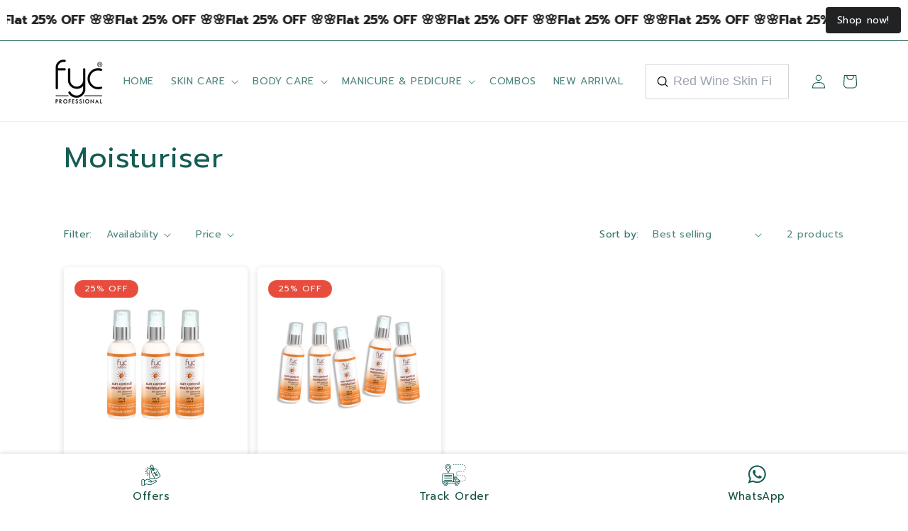

--- FILE ---
content_type: text/html; charset=utf-8
request_url: https://fycprofessional.com/collections/moisturiser
body_size: 31989
content:
<!doctype html>
<html class="js" lang="en">
  <head>
    <meta charset="utf-8">
    <meta http-equiv="X-UA-Compatible" content="IE=edge">
    <meta name="viewport" content="width=device-width,initial-scale=1">
    <meta name="theme-color" content="">
    <link rel="canonical" href="https://fycprofessional.com/collections/moisturiser"><link rel="icon" type="image/png" href="//fycprofessional.com/cdn/shop/files/fyc_Logo_b95e181b-f386-472a-bc06-d9c623805065.png?crop=center&height=32&v=1737368760&width=32"><link rel="preconnect" href="https://fonts.shopifycdn.com" crossorigin><title>
      Moisturiser
 &ndash; FYC PROFESSIONAL</title>

    

    

<meta property="og:site_name" content="FYC PROFESSIONAL">
<meta property="og:url" content="https://fycprofessional.com/collections/moisturiser">
<meta property="og:title" content="Moisturiser">
<meta property="og:type" content="website">
<meta property="og:description" content="fycprofessional focuses on modernity the development of its products is based on “High-Tech” advanced active cosmetology, based on natural ingredients and special technique, which offer effective and visible results. "><meta property="og:image" content="http://fycprofessional.com/cdn/shop/files/Untitled_design_42b692bc-7619-400f-942c-f1321fb8e99a.png?v=1599196574">
  <meta property="og:image:secure_url" content="https://fycprofessional.com/cdn/shop/files/Untitled_design_42b692bc-7619-400f-942c-f1321fb8e99a.png?v=1599196574">
  <meta property="og:image:width" content="124">
  <meta property="og:image:height" content="68"><meta name="twitter:card" content="summary_large_image">
<meta name="twitter:title" content="Moisturiser">
<meta name="twitter:description" content="fycprofessional focuses on modernity the development of its products is based on “High-Tech” advanced active cosmetology, based on natural ingredients and special technique, which offer effective and visible results. ">


    <script src="//fycprofessional.com/cdn/shop/t/26/assets/constants.js?v=132983761750457495441744291611" defer="defer"></script>
    <script src="//fycprofessional.com/cdn/shop/t/26/assets/pubsub.js?v=158357773527763999511744291611" defer="defer"></script>
    <script src="//fycprofessional.com/cdn/shop/t/26/assets/global.js?v=152862011079830610291744291611" defer="defer"></script>
    <script src="//fycprofessional.com/cdn/shop/t/26/assets/details-disclosure.js?v=13653116266235556501744291611" defer="defer"></script>
    <script src="//fycprofessional.com/cdn/shop/t/26/assets/details-modal.js?v=25581673532751508451744291611" defer="defer"></script>
    <script src="//fycprofessional.com/cdn/shop/t/26/assets/search-form.js?v=133129549252120666541744291611" defer="defer"></script><script src="//fycprofessional.com/cdn/shop/t/26/assets/animations.js?v=88693664871331136111744291611" defer="defer"></script><script>window.performance && window.performance.mark && window.performance.mark('shopify.content_for_header.start');</script><meta name="google-site-verification" content="1HnY4IcGIezaFjPGZS4LPvL3JEowW5lx2a8TcEKKoJc">
<meta id="shopify-digital-wallet" name="shopify-digital-wallet" content="/44737429669/digital_wallets/dialog">
<link rel="alternate" type="application/atom+xml" title="Feed" href="/collections/moisturiser.atom" />
<link rel="alternate" type="application/json+oembed" href="https://fycprofessional.com/collections/moisturiser.oembed">
<script async="async" src="/checkouts/internal/preloads.js?locale=en-IN"></script>
<script id="shopify-features" type="application/json">{"accessToken":"7ef886359615ab30cbebcbc34eaf253e","betas":["rich-media-storefront-analytics"],"domain":"fycprofessional.com","predictiveSearch":true,"shopId":44737429669,"locale":"en"}</script>
<script>var Shopify = Shopify || {};
Shopify.shop = "fycprofessional.myshopify.com";
Shopify.locale = "en";
Shopify.currency = {"active":"INR","rate":"1.0"};
Shopify.country = "IN";
Shopify.theme = {"name":"TID Testing 10-April-2025","id":145889099941,"schema_name":"Dawn","schema_version":"15.2.0","theme_store_id":887,"role":"main"};
Shopify.theme.handle = "null";
Shopify.theme.style = {"id":null,"handle":null};
Shopify.cdnHost = "fycprofessional.com/cdn";
Shopify.routes = Shopify.routes || {};
Shopify.routes.root = "/";</script>
<script type="module">!function(o){(o.Shopify=o.Shopify||{}).modules=!0}(window);</script>
<script>!function(o){function n(){var o=[];function n(){o.push(Array.prototype.slice.apply(arguments))}return n.q=o,n}var t=o.Shopify=o.Shopify||{};t.loadFeatures=n(),t.autoloadFeatures=n()}(window);</script>
<script id="shop-js-analytics" type="application/json">{"pageType":"collection"}</script>
<script defer="defer" async type="module" src="//fycprofessional.com/cdn/shopifycloud/shop-js/modules/v2/client.init-shop-cart-sync_C5BV16lS.en.esm.js"></script>
<script defer="defer" async type="module" src="//fycprofessional.com/cdn/shopifycloud/shop-js/modules/v2/chunk.common_CygWptCX.esm.js"></script>
<script type="module">
  await import("//fycprofessional.com/cdn/shopifycloud/shop-js/modules/v2/client.init-shop-cart-sync_C5BV16lS.en.esm.js");
await import("//fycprofessional.com/cdn/shopifycloud/shop-js/modules/v2/chunk.common_CygWptCX.esm.js");

  window.Shopify.SignInWithShop?.initShopCartSync?.({"fedCMEnabled":true,"windoidEnabled":true});

</script>
<script>(function() {
  var isLoaded = false;
  function asyncLoad() {
    if (isLoaded) return;
    isLoaded = true;
    var urls = ["https:\/\/widgets.automizely.com\/pages\/v1\/pages.js?store_connection_id=91209d2c36bb49bdb8195a08f80cf49c\u0026mapped_org_id=788a12c99648b1207c4e8267bf5cc915_v1\u0026shop=fycprofessional.myshopify.com","https:\/\/cdn.nfcube.com\/instafeed-c8d507fe4d8d22fa004af3f0a29a84fe.js?shop=fycprofessional.myshopify.com","\/\/cdn.shopify.com\/proxy\/a47789ec10387b1a0cc28cfd512473624747faf136bd381abee86f234215ce4d\/cdn.vstar.app\/static\/js\/thankyou.js?shop=fycprofessional.myshopify.com\u0026sp-cache-control=cHVibGljLCBtYXgtYWdlPTkwMA","https:\/\/cdn-bundler.nice-team.net\/app\/js\/bundler.js?shop=fycprofessional.myshopify.com","https:\/\/loox.io\/widget\/DgrFPf7xmy\/loox.1741760323458.js?shop=fycprofessional.myshopify.com","https:\/\/sr-cdn.shiprocket.in\/sr-promise\/static\/uc.js?channel_id=4\u0026sr_company_id=4478175\u0026shop=fycprofessional.myshopify.com"];
    for (var i = 0; i < urls.length; i++) {
      var s = document.createElement('script');
      s.type = 'text/javascript';
      s.async = true;
      s.src = urls[i];
      var x = document.getElementsByTagName('script')[0];
      x.parentNode.insertBefore(s, x);
    }
  };
  if(window.attachEvent) {
    window.attachEvent('onload', asyncLoad);
  } else {
    window.addEventListener('load', asyncLoad, false);
  }
})();</script>
<script id="__st">var __st={"a":44737429669,"offset":-18000,"reqid":"f17176ed-c2f4-4f8a-83e3-54662d261c51-1768740485","pageurl":"fycprofessional.com\/collections\/moisturiser","u":"76edbd650c80","p":"collection","rtyp":"collection","rid":216452464805};</script>
<script>window.ShopifyPaypalV4VisibilityTracking = true;</script>
<script id="captcha-bootstrap">!function(){'use strict';const t='contact',e='account',n='new_comment',o=[[t,t],['blogs',n],['comments',n],[t,'customer']],c=[[e,'customer_login'],[e,'guest_login'],[e,'recover_customer_password'],[e,'create_customer']],r=t=>t.map((([t,e])=>`form[action*='/${t}']:not([data-nocaptcha='true']) input[name='form_type'][value='${e}']`)).join(','),a=t=>()=>t?[...document.querySelectorAll(t)].map((t=>t.form)):[];function s(){const t=[...o],e=r(t);return a(e)}const i='password',u='form_key',d=['recaptcha-v3-token','g-recaptcha-response','h-captcha-response',i],f=()=>{try{return window.sessionStorage}catch{return}},m='__shopify_v',_=t=>t.elements[u];function p(t,e,n=!1){try{const o=window.sessionStorage,c=JSON.parse(o.getItem(e)),{data:r}=function(t){const{data:e,action:n}=t;return t[m]||n?{data:e,action:n}:{data:t,action:n}}(c);for(const[e,n]of Object.entries(r))t.elements[e]&&(t.elements[e].value=n);n&&o.removeItem(e)}catch(o){console.error('form repopulation failed',{error:o})}}const l='form_type',E='cptcha';function T(t){t.dataset[E]=!0}const w=window,h=w.document,L='Shopify',v='ce_forms',y='captcha';let A=!1;((t,e)=>{const n=(g='f06e6c50-85a8-45c8-87d0-21a2b65856fe',I='https://cdn.shopify.com/shopifycloud/storefront-forms-hcaptcha/ce_storefront_forms_captcha_hcaptcha.v1.5.2.iife.js',D={infoText:'Protected by hCaptcha',privacyText:'Privacy',termsText:'Terms'},(t,e,n)=>{const o=w[L][v],c=o.bindForm;if(c)return c(t,g,e,D).then(n);var r;o.q.push([[t,g,e,D],n]),r=I,A||(h.body.append(Object.assign(h.createElement('script'),{id:'captcha-provider',async:!0,src:r})),A=!0)});var g,I,D;w[L]=w[L]||{},w[L][v]=w[L][v]||{},w[L][v].q=[],w[L][y]=w[L][y]||{},w[L][y].protect=function(t,e){n(t,void 0,e),T(t)},Object.freeze(w[L][y]),function(t,e,n,w,h,L){const[v,y,A,g]=function(t,e,n){const i=e?o:[],u=t?c:[],d=[...i,...u],f=r(d),m=r(i),_=r(d.filter((([t,e])=>n.includes(e))));return[a(f),a(m),a(_),s()]}(w,h,L),I=t=>{const e=t.target;return e instanceof HTMLFormElement?e:e&&e.form},D=t=>v().includes(t);t.addEventListener('submit',(t=>{const e=I(t);if(!e)return;const n=D(e)&&!e.dataset.hcaptchaBound&&!e.dataset.recaptchaBound,o=_(e),c=g().includes(e)&&(!o||!o.value);(n||c)&&t.preventDefault(),c&&!n&&(function(t){try{if(!f())return;!function(t){const e=f();if(!e)return;const n=_(t);if(!n)return;const o=n.value;o&&e.removeItem(o)}(t);const e=Array.from(Array(32),(()=>Math.random().toString(36)[2])).join('');!function(t,e){_(t)||t.append(Object.assign(document.createElement('input'),{type:'hidden',name:u})),t.elements[u].value=e}(t,e),function(t,e){const n=f();if(!n)return;const o=[...t.querySelectorAll(`input[type='${i}']`)].map((({name:t})=>t)),c=[...d,...o],r={};for(const[a,s]of new FormData(t).entries())c.includes(a)||(r[a]=s);n.setItem(e,JSON.stringify({[m]:1,action:t.action,data:r}))}(t,e)}catch(e){console.error('failed to persist form',e)}}(e),e.submit())}));const S=(t,e)=>{t&&!t.dataset[E]&&(n(t,e.some((e=>e===t))),T(t))};for(const o of['focusin','change'])t.addEventListener(o,(t=>{const e=I(t);D(e)&&S(e,y())}));const B=e.get('form_key'),M=e.get(l),P=B&&M;t.addEventListener('DOMContentLoaded',(()=>{const t=y();if(P)for(const e of t)e.elements[l].value===M&&p(e,B);[...new Set([...A(),...v().filter((t=>'true'===t.dataset.shopifyCaptcha))])].forEach((e=>S(e,t)))}))}(h,new URLSearchParams(w.location.search),n,t,e,['guest_login'])})(!1,!0)}();</script>
<script integrity="sha256-4kQ18oKyAcykRKYeNunJcIwy7WH5gtpwJnB7kiuLZ1E=" data-source-attribution="shopify.loadfeatures" defer="defer" src="//fycprofessional.com/cdn/shopifycloud/storefront/assets/storefront/load_feature-a0a9edcb.js" crossorigin="anonymous"></script>
<script data-source-attribution="shopify.dynamic_checkout.dynamic.init">var Shopify=Shopify||{};Shopify.PaymentButton=Shopify.PaymentButton||{isStorefrontPortableWallets:!0,init:function(){window.Shopify.PaymentButton.init=function(){};var t=document.createElement("script");t.src="https://fycprofessional.com/cdn/shopifycloud/portable-wallets/latest/portable-wallets.en.js",t.type="module",document.head.appendChild(t)}};
</script>
<script data-source-attribution="shopify.dynamic_checkout.buyer_consent">
  function portableWalletsHideBuyerConsent(e){var t=document.getElementById("shopify-buyer-consent"),n=document.getElementById("shopify-subscription-policy-button");t&&n&&(t.classList.add("hidden"),t.setAttribute("aria-hidden","true"),n.removeEventListener("click",e))}function portableWalletsShowBuyerConsent(e){var t=document.getElementById("shopify-buyer-consent"),n=document.getElementById("shopify-subscription-policy-button");t&&n&&(t.classList.remove("hidden"),t.removeAttribute("aria-hidden"),n.addEventListener("click",e))}window.Shopify?.PaymentButton&&(window.Shopify.PaymentButton.hideBuyerConsent=portableWalletsHideBuyerConsent,window.Shopify.PaymentButton.showBuyerConsent=portableWalletsShowBuyerConsent);
</script>
<script data-source-attribution="shopify.dynamic_checkout.cart.bootstrap">document.addEventListener("DOMContentLoaded",(function(){function t(){return document.querySelector("shopify-accelerated-checkout-cart, shopify-accelerated-checkout")}if(t())Shopify.PaymentButton.init();else{new MutationObserver((function(e,n){t()&&(Shopify.PaymentButton.init(),n.disconnect())})).observe(document.body,{childList:!0,subtree:!0})}}));
</script>
<script id="sections-script" data-sections="header" defer="defer" src="//fycprofessional.com/cdn/shop/t/26/compiled_assets/scripts.js?v=6310"></script>
<script>window.performance && window.performance.mark && window.performance.mark('shopify.content_for_header.end');</script>


    <style data-shopify>
      @font-face {
  font-family: Prompt;
  font-weight: 400;
  font-style: normal;
  font-display: swap;
  src: url("//fycprofessional.com/cdn/fonts/prompt/prompt_n4.55d12409b69157fbb5a35f8e7fe8e1c49ef883c4.woff2") format("woff2"),
       url("//fycprofessional.com/cdn/fonts/prompt/prompt_n4.cb4fce1008c76d3a576d0fc88e84462b52c62ea8.woff") format("woff");
}

      @font-face {
  font-family: Prompt;
  font-weight: 700;
  font-style: normal;
  font-display: swap;
  src: url("//fycprofessional.com/cdn/fonts/prompt/prompt_n7.b02601183b05e61fa7be166e9ccbe02488df9d4e.woff2") format("woff2"),
       url("//fycprofessional.com/cdn/fonts/prompt/prompt_n7.0d3eedf3dbfa531020ce942da8ca46feac5ed856.woff") format("woff");
}

      @font-face {
  font-family: Prompt;
  font-weight: 400;
  font-style: italic;
  font-display: swap;
  src: url("//fycprofessional.com/cdn/fonts/prompt/prompt_i4.362b631cc9d785c4bf92e3f9f332c42d636294ca.woff2") format("woff2"),
       url("//fycprofessional.com/cdn/fonts/prompt/prompt_i4.45744fe70b84b111fe3d48873ef5b24443cf63bf.woff") format("woff");
}

      @font-face {
  font-family: Prompt;
  font-weight: 700;
  font-style: italic;
  font-display: swap;
  src: url("//fycprofessional.com/cdn/fonts/prompt/prompt_i7.c0196827e2d7ad4d23aa059bfa7dea9b375ef0a1.woff2") format("woff2"),
       url("//fycprofessional.com/cdn/fonts/prompt/prompt_i7.8cb478a58ee5103386ff964f66617c3a56e70296.woff") format("woff");
}

      @font-face {
  font-family: Prompt;
  font-weight: 400;
  font-style: normal;
  font-display: swap;
  src: url("//fycprofessional.com/cdn/fonts/prompt/prompt_n4.55d12409b69157fbb5a35f8e7fe8e1c49ef883c4.woff2") format("woff2"),
       url("//fycprofessional.com/cdn/fonts/prompt/prompt_n4.cb4fce1008c76d3a576d0fc88e84462b52c62ea8.woff") format("woff");
}


      
        :root,
        .color-scheme-1 {
          --color-background: 255,255,255;
        
          --gradient-background: #ffffff;
        

        

        --color-foreground: 20,92,84;
        --color-background-contrast: 191,191,191;
        --color-shadow: 18,18,18;
        --color-button: 18,18,18;
        --color-button-text: 255,255,255;
        --color-secondary-button: 255,255,255;
        --color-secondary-button-text: 18,18,18;
        --color-link: 18,18,18;
        --color-badge-foreground: 20,92,84;
        --color-badge-background: 255,255,255;
        --color-badge-border: 20,92,84;
        --payment-terms-background-color: rgb(255 255 255);
      }
      
        
        .color-scheme-2 {
          --color-background: 255,255,255;
        
          --gradient-background: #ffffff;
        

        

        --color-foreground: 60,60,60;
        --color-background-contrast: 191,191,191;
        --color-shadow: 18,18,18;
        --color-button: 20,92,84;
        --color-button-text: 255,255,255;
        --color-secondary-button: 255,255,255;
        --color-secondary-button-text: 18,18,18;
        --color-link: 18,18,18;
        --color-badge-foreground: 60,60,60;
        --color-badge-background: 255,255,255;
        --color-badge-border: 60,60,60;
        --payment-terms-background-color: rgb(255 255 255);
      }
      
        
        .color-scheme-3 {
          --color-background: 36,40,51;
        
          --gradient-background: #242833;
        

        

        --color-foreground: 255,255,255;
        --color-background-contrast: 47,52,66;
        --color-shadow: 18,18,18;
        --color-button: 255,255,255;
        --color-button-text: 0,0,0;
        --color-secondary-button: 36,40,51;
        --color-secondary-button-text: 255,255,255;
        --color-link: 255,255,255;
        --color-badge-foreground: 255,255,255;
        --color-badge-background: 36,40,51;
        --color-badge-border: 255,255,255;
        --payment-terms-background-color: rgb(36 40 51);
      }
      
        
        .color-scheme-4 {
          --color-background: 18,18,18;
        
          --gradient-background: #121212;
        

        

        --color-foreground: 255,255,255;
        --color-background-contrast: 146,146,146;
        --color-shadow: 18,18,18;
        --color-button: 255,255,255;
        --color-button-text: 18,18,18;
        --color-secondary-button: 18,18,18;
        --color-secondary-button-text: 255,255,255;
        --color-link: 255,255,255;
        --color-badge-foreground: 255,255,255;
        --color-badge-background: 18,18,18;
        --color-badge-border: 255,255,255;
        --payment-terms-background-color: rgb(18 18 18);
      }
      
        
        .color-scheme-5 {
          --color-background: 51,79,180;
        
          --gradient-background: #334fb4;
        

        

        --color-foreground: 255,255,255;
        --color-background-contrast: 23,35,81;
        --color-shadow: 18,18,18;
        --color-button: 255,255,255;
        --color-button-text: 51,79,180;
        --color-secondary-button: 51,79,180;
        --color-secondary-button-text: 255,255,255;
        --color-link: 255,255,255;
        --color-badge-foreground: 255,255,255;
        --color-badge-background: 51,79,180;
        --color-badge-border: 255,255,255;
        --payment-terms-background-color: rgb(51 79 180);
      }
      
        
        .color-scheme-4d334c25-b2f9-4c73-b0c2-c2edfa3e8b92 {
          --color-background: 21,83,68;
        
          --gradient-background: #155344;
        

        

        --color-foreground: 21,83,68;
        --color-background-contrast: 26,103,85;
        --color-shadow: 18,18,18;
        --color-button: 18,18,18;
        --color-button-text: 255,255,255;
        --color-secondary-button: 21,83,68;
        --color-secondary-button-text: 18,18,18;
        --color-link: 18,18,18;
        --color-badge-foreground: 21,83,68;
        --color-badge-background: 21,83,68;
        --color-badge-border: 21,83,68;
        --payment-terms-background-color: rgb(21 83 68);
      }
      
        
        .color-scheme-3bc72f13-b082-44b6-a581-3cc04c443734 {
          --color-background: 232,76,61;
        
          --gradient-background: #e84c3d;
        

        

        --color-foreground: 249,249,249;
        --color-background-contrast: 148,29,18;
        --color-shadow: 18,18,18;
        --color-button: 18,18,18;
        --color-button-text: 255,255,255;
        --color-secondary-button: 232,76,61;
        --color-secondary-button-text: 18,18,18;
        --color-link: 18,18,18;
        --color-badge-foreground: 249,249,249;
        --color-badge-background: 232,76,61;
        --color-badge-border: 249,249,249;
        --payment-terms-background-color: rgb(232 76 61);
      }
      

      body, .color-scheme-1, .color-scheme-2, .color-scheme-3, .color-scheme-4, .color-scheme-5, .color-scheme-4d334c25-b2f9-4c73-b0c2-c2edfa3e8b92, .color-scheme-3bc72f13-b082-44b6-a581-3cc04c443734 {
        color: rgba(var(--color-foreground), 0.75);
        background-color: rgb(var(--color-background));
      }

      :root {
        --font-body-family: Prompt, sans-serif;
        --font-body-style: normal;
        --font-body-weight: 400;
        --font-body-weight-bold: 700;

        --font-heading-family: Prompt, sans-serif;
        --font-heading-style: normal;
        --font-heading-weight: 400;

        --font-body-scale: 1.0;
        --font-heading-scale: 1.0;

        --media-padding: px;
        --media-border-opacity: 0.05;
        --media-border-width: 1px;
        --media-radius: 0px;
        --media-shadow-opacity: 0.0;
        --media-shadow-horizontal-offset: 0px;
        --media-shadow-vertical-offset: 4px;
        --media-shadow-blur-radius: 5px;
        --media-shadow-visible: 0;

        --page-width: 120rem;
        --page-width-margin: 0rem;

        --product-card-image-padding: 0.0rem;
        --product-card-corner-radius: 0.0rem;
        --product-card-text-alignment: left;
        --product-card-border-width: 0.0rem;
        --product-card-border-opacity: 0.1;
        --product-card-shadow-opacity: 0.0;
        --product-card-shadow-visible: 0;
        --product-card-shadow-horizontal-offset: 0.0rem;
        --product-card-shadow-vertical-offset: 0.4rem;
        --product-card-shadow-blur-radius: 0.5rem;

        --collection-card-image-padding: 0.0rem;
        --collection-card-corner-radius: 0.0rem;
        --collection-card-text-alignment: left;
        --collection-card-border-width: 0.0rem;
        --collection-card-border-opacity: 0.1;
        --collection-card-shadow-opacity: 0.0;
        --collection-card-shadow-visible: 0;
        --collection-card-shadow-horizontal-offset: 0.0rem;
        --collection-card-shadow-vertical-offset: 0.4rem;
        --collection-card-shadow-blur-radius: 0.5rem;

        --blog-card-image-padding: 0.0rem;
        --blog-card-corner-radius: 0.0rem;
        --blog-card-text-alignment: left;
        --blog-card-border-width: 0.0rem;
        --blog-card-border-opacity: 0.1;
        --blog-card-shadow-opacity: 0.0;
        --blog-card-shadow-visible: 0;
        --blog-card-shadow-horizontal-offset: 0.0rem;
        --blog-card-shadow-vertical-offset: 0.4rem;
        --blog-card-shadow-blur-radius: 0.5rem;

        --badge-corner-radius: 4.0rem;

        --popup-border-width: 1px;
        --popup-border-opacity: 0.1;
        --popup-corner-radius: 0px;
        --popup-shadow-opacity: 0.05;
        --popup-shadow-horizontal-offset: 0px;
        --popup-shadow-vertical-offset: 4px;
        --popup-shadow-blur-radius: 5px;

        --drawer-border-width: 1px;
        --drawer-border-opacity: 0.1;
        --drawer-shadow-opacity: 0.0;
        --drawer-shadow-horizontal-offset: 0px;
        --drawer-shadow-vertical-offset: 4px;
        --drawer-shadow-blur-radius: 5px;

        --spacing-sections-desktop: 0px;
        --spacing-sections-mobile: 0px;

        --grid-desktop-vertical-spacing: 8px;
        --grid-desktop-horizontal-spacing: 4px;
        --grid-mobile-vertical-spacing: 4px;
        --grid-mobile-horizontal-spacing: 2px;

        --text-boxes-border-opacity: 0.1;
        --text-boxes-border-width: 0px;
        --text-boxes-radius: 0px;
        --text-boxes-shadow-opacity: 0.0;
        --text-boxes-shadow-visible: 0;
        --text-boxes-shadow-horizontal-offset: 0px;
        --text-boxes-shadow-vertical-offset: 4px;
        --text-boxes-shadow-blur-radius: 5px;

        --buttons-radius: 4px;
        --buttons-radius-outset: 4px;
        --buttons-border-width: 0px;
        --buttons-border-opacity: 1.0;
        --buttons-shadow-opacity: 0.0;
        --buttons-shadow-visible: 0;
        --buttons-shadow-horizontal-offset: 0px;
        --buttons-shadow-vertical-offset: 4px;
        --buttons-shadow-blur-radius: 5px;
        --buttons-border-offset: 0.3px;

        --inputs-radius: 0px;
        --inputs-border-width: 1px;
        --inputs-border-opacity: 0.55;
        --inputs-shadow-opacity: 0.0;
        --inputs-shadow-horizontal-offset: 0px;
        --inputs-margin-offset: 0px;
        --inputs-shadow-vertical-offset: 0px;
        --inputs-shadow-blur-radius: 5px;
        --inputs-radius-outset: 0px;

        --variant-pills-radius: 40px;
        --variant-pills-border-width: 1px;
        --variant-pills-border-opacity: 0.55;
        --variant-pills-shadow-opacity: 0.0;
        --variant-pills-shadow-horizontal-offset: 0px;
        --variant-pills-shadow-vertical-offset: 4px;
        --variant-pills-shadow-blur-radius: 5px;
      }

      *,
      *::before,
      *::after {
        box-sizing: inherit;
      }

      html {
        box-sizing: border-box;
        font-size: calc(var(--font-body-scale) * 62.5%);
        height: 100%;
      }

      body {
        display: grid;
        grid-template-rows: auto auto 1fr auto;
        grid-template-columns: 100%;
        min-height: 100%;
        margin: 0;
        font-size: 1.5rem;
        letter-spacing: 0.06rem;
        line-height: calc(1 + 0.8 / var(--font-body-scale));
        font-family: var(--font-body-family);
        font-style: var(--font-body-style);
        font-weight: var(--font-body-weight);
      }

      @media screen and (min-width: 750px) {
        body {
          font-size: 1.6rem;
        }
      }
    </style>

    <link href="//fycprofessional.com/cdn/shop/t/26/assets/base.css?v=82831789690423155821746261287" rel="stylesheet" type="text/css" media="all" />
    <link rel="stylesheet" href="//fycprofessional.com/cdn/shop/t/26/assets/component-cart-items.css?v=123238115697927560811744291611" media="print" onload="this.media='all'"><link href="//fycprofessional.com/cdn/shop/t/26/assets/component-cart-drawer.css?v=112801333748515159671744291611" rel="stylesheet" type="text/css" media="all" />
      <link href="//fycprofessional.com/cdn/shop/t/26/assets/component-cart.css?v=164708765130180853531744291611" rel="stylesheet" type="text/css" media="all" />
      <link href="//fycprofessional.com/cdn/shop/t/26/assets/component-totals.css?v=15906652033866631521744291611" rel="stylesheet" type="text/css" media="all" />
      <link href="//fycprofessional.com/cdn/shop/t/26/assets/component-price.css?v=70172745017360139101744291611" rel="stylesheet" type="text/css" media="all" />
      <link href="//fycprofessional.com/cdn/shop/t/26/assets/component-discounts.css?v=152760482443307489271744291611" rel="stylesheet" type="text/css" media="all" />

      <link rel="preload" as="font" href="//fycprofessional.com/cdn/fonts/prompt/prompt_n4.55d12409b69157fbb5a35f8e7fe8e1c49ef883c4.woff2" type="font/woff2" crossorigin>
      

      <link rel="preload" as="font" href="//fycprofessional.com/cdn/fonts/prompt/prompt_n4.55d12409b69157fbb5a35f8e7fe8e1c49ef883c4.woff2" type="font/woff2" crossorigin>
      
<link
        rel="stylesheet"
        href="//fycprofessional.com/cdn/shop/t/26/assets/component-predictive-search.css?v=118923337488134913561744291611"
        media="print"
        onload="this.media='all'"
      ><script>
      if (Shopify.designMode) {
        document.documentElement.classList.add('shopify-design-mode');
      }
    </script>
  <!-- BEGIN app block: shopify://apps/kwik-cod-checkout/blocks/app-embed/74f36c20-677c-4aa2-b179-1769aa61abaa --><script src="https://pdp.gokwik.co/sa-login-ui/gokwik-sso-sdk.js" defer></script>

<script>
  function getCookie(cookieName) {
    const name = cookieName + '=';
    const decodedCookie = decodeURIComponent(document.cookie);
    const cookieArray = decodedCookie.split(';');

    for (let i = 0; i < cookieArray.length; i++) {
      let cookie = cookieArray[i];
      while (cookie.charAt(0) === ' ') {
        cookie = cookie.substring(1);
      }
      if (cookie.indexOf(name) === 0) {
        return cookie.substring(name.length, cookie.length);
      }
    }

    return null; // Return null if cookie is not found
  }

  const getProducts = () => {
    let addToCartFormGK = document.querySelector('[action="/cart/add"]');
    if (['fcae3b-3.myshopify.com','1dj0ns-uu.myshopify.com'].includes(window.gkShopDomain)) {
      addToCartFormGK =
        document.querySelector('#gokwik-buy-now')?.closest('[action="/cart/add"]') ||
        document.querySelector('.gokwik-buynow-button')?.closest('[action="/cart/add"]');
    } else if (['jsjtk1-4t.myshopify.com', 'jak7cm-fk.myshopify.com'].includes(window.gkShopDomain)) {
      addToCartFormGK = document.querySelectorAll('[action="/cart/add"]')[1];
    } else if (['dc51a9-d4.myshopify.com'].includes(window.gkShopDomain)) {
      const productSection = document.querySelector(
      '#MainProduct, #ProductInfo, #ProductSection, .product, .product-main, .product__info'
      );
      if (productSection) {
        addToCartFormGK = productSection.querySelector(
          'form.shopify-product-form[action="/cart/add"]'
        );
      }
    }
    const serializedForm = serialize(addToCartFormGK);
    if (!serializedForm.id) {
      serializedForm.id = document.querySelector('[name="id"]')?.value;
    }
    let qty = addToCartFormGK?.querySelector('[name="quantity"]')?.value;
    if (!qty) {
      const pageQty = document.querySelector(
        '#MainProduct [name="quantity"], .product [name="quantity"], [data-product-form] [name="quantity"]'
      );
      qty = pageQty?.value || 1;
    }
    if(!serializedForm.quantity) serializedForm.quantity = qty

    serializedForm.form_type = 'product';
    serializedForm.utf8 = '✓';
    return serializedForm;
  };

  const serialize = (productFormWrapper) => {
    let obj = {};
    let elements = productFormWrapper.querySelectorAll('input, select, textarea');
    for (let i = 0; i < elements.length; ++i) {
      let element = elements[i];
      let name = element.name;
      let value = element.value;

      if (name) {
        obj[name] = value;
      }
    }
    return obj;
  };

  function buyNowFunction(products) {
    makeXhr('POST', '/cart/clear.js', '', function (statusCode) {
      if (statusCode === 200) {
        makeXhr('POST', '/cart/add.js', products, function (j) {
          if (j == 200) {
            localStorage.setItem('gkbuynow', 'active');
            initiateLogin();
          }
        });
      }
    });
  }

  window.addCartBuyNow = async () => {
    try {
      const products = getProducts();
      
      buyNowFunction(products);
    } catch (error) {
      console.error('Critical error in addCartBuyNow:', error);
      window.location.href = '/checkout';
    }
  };

  const makeXhr = async (method, url, data, track) => {
    let gokwikXhttp = new XMLHttpRequest();
    gokwikXhttp.open(method, url, true);
    gokwikXhttp.setRequestHeader('Content-type', 'application/json');
    gokwikXhttp.onload = function () {
      let status = gokwikXhttp.status;
      let response = gokwikXhttp.response;
      track(status, response);
    };
    let requestBody = data ? JSON.stringify(data) : null;
    if (data?.['properties[_ftmx]']) {
      requestBody = data;
    }
    gokwikXhttp.send(requestBody);
  };

  window.gkShopDomain = 'fycprofessional.myshopify.com';
  window.gkCustomerEmail = "";
  window.gkLogOutUrl = '/account/logout';
  window.gkShopifySessionId = getCookie('_shopify_s');
  handleCheckoutbuttons = function () {
    const buyNowSelectors = [
      'buy-now-button',
      "button[name='buy_now']",
      'button#BuyNow',
      'button.buy-now',
      'a.buy-now',
      'button[data-buy-now]',
      '.shopify-payment-button__button',
      '.shopify-payment-button button',
      '.product-form__buy-now',
      '.ProductForm__BuyNow',
      "form[action*='/checkout'] button",
      "form[action*='/checkout'] input[type=submit]",
      'button, a',
      '.cart__checkout-button',
    ];

    let buttons = [];

    buyNowSelectors.forEach((selector) => {
      document.querySelectorAll(selector).forEach((el) => {
        const textOrValue = el.textContent || el.value || '';
        if (/buy\s*it\s?now/i.test(textOrValue) || /check\s*out/i.test(textOrValue)) {
          buttons.push(el);
        }
      });
    });

    buttons = [...new Set(buttons)];

    try {
      buttons.forEach((button) => {
        button.removeAttribute('onclick');

        const newButton = button.cloneNode(true);
        button.parentNode.replaceChild(newButton, button);
        newButton.addEventListener(
          'click',
          async (e) => {
            e.stopPropagation();
            e.stopImmediatePropagation();
            e.preventDefault();

            if (newButton.className.includes('checkout')) {
              if (window.initiateLogin && typeof window.initiateLogin === 'function') {
                window.initiateLogin();
              } else {
                console.log('initiateLogin not found');
              }
            } else {
              if (window.addCartBuyNow && typeof window.addCartBuyNow === 'function') {
                window.addCartBuyNow();
              } else {
                console.error('addCartBuyNow not found');
              }
            }

            observeBuyNowButtons();
          },
          true
        );
      });
    } catch (err) {
      console.log('error thrown', err);
    }
  };

  function observeBuyNowButtons() {
    const observer = new MutationObserver(() => {
      window.addCartBuyNow();
    });
    observer.observe(document.body, {
      childList: true,
      subtree: true,
    });
  }
</script>

<script>
  if (!window.gkSdkNotRequired) {
    const buttonBgColor = '#000000';
    const buttonTextColor = '#ffffff';
    const style = document.createElement('style');
    style.textContent = `
      .dynamic-checkout-button {
        background-color: ${buttonBgColor};
        color: ${buttonTextColor};
      }
    `;
    document.head.appendChild(style);

    window.gkcCartDrawerConfig = {
      buttonText: 'Checkout Now',
      buttonSubtext: '',
      showPaymentImage: 'true',
    };
  }
</script>

<script>
  document.addEventListener('DOMContentLoaded', function () {
    if (!window.gkSdkNotRequired && !window.kwikCartActive) {
      const script = document.createElement('script');
      script.src = 'https://pdp.gokwik.co/sa-login-ui/gokwikSdk.js';
      script.defer = true;
      script.onload = () => {
        
      };

      script.onerror = () => {
        console.error('Failed to load GoKwik SDK');
      };

      document.head.appendChild(script);
    }
  });
</script>


<!-- END app block --><!-- BEGIN app block: shopify://apps/essential-announcer/blocks/app-embed/93b5429f-c8d6-4c33-ae14-250fd84f361b --><script>
  
    window.essentialAnnouncementConfigs = [{"id":"5a33d13e-a5d2-40fa-ae32-766a6985fe4c","createdAt":"2024-04-06T07:42:08.494+00:00","name":"Announcement name","title":"🌸Flat 25% OFF 🌸","subheading":"","style":{"icon":{"size":32,"color":{"hex":"#333333"},"background":{"hex":"#ffffff","alpha":0,"rgba":"rgba(255, 255, 255, 0)"},"cornerRadius":4},"selectedTemplate":"custom","position":"top-page","stickyBar":false,"backgroundType":"singleBackground","singleColor":"#FFFFFF","gradientTurn":"90","gradientStart":"#DDDDDD","gradientEnd":"#FFFFFF","borderRadius":"0","borderSize":"0","borderColor":"#c5c8d1","titleSize":"18","titleColor":"#202223","font":"","subheadingSize":"14","subheadingColor":"#202223","buttonBackgroundColor":"#202223","buttonFontSize":"14","buttonFontColor":"#FFFFFF","buttonBorderRadius":"4","couponCodeButtonOutlineColor":"#202223","couponCodeButtonIconColor":"#202223","couponCodeButtonFontColor":"#202223","couponCodeButtonFontSize":"14","couponCodeButtonBorderRadius":"4","closeIconColor":"#6d7175","arrowIconColor":"#6d7175","spacing":{"insideTop":10,"insideBottom":10,"outsideTop":0,"outsideBottom":10}},"announcementType":"running-line","announcementPlacement":"","published":true,"showOnProducts":[],"showOnCollections":[],"updatedAt":"2025-10-27T12:04:05.85+00:00","CTAType":"button","CTALink":"https://fycprofessional.com/collections/all","closeButton":false,"buttonText":"Shop now!","announcements":[{"title":"Enjoy a 20% discount on all our products!","subheading":"","CTAType":"button","buttonText":"Shop now!","CTALink":"","id":712,"icon":"","couponCode":""},{"title":"Enjoy a 20% discount on all our products!","subheading":"","CTAType":"button","buttonText":"Shop now!","CTALink":"","id":782,"icon":"","couponCode":""}],"shop":"fycprofessional.myshopify.com","animationSpeed":44,"rotateDuration":4,"translations":[],"startDate":null,"endDate":null,"icon":null,"locationType":"","showInCountries":[],"showOnProductsInCollections":[],"type":"","couponCode":""},{"id":"ed7320be-f36d-4d31-8404-7c39aa66141a","createdAt":"2024-01-23T11:17:31.48+00:00","name":"✨ Flat 25% OFF","title":"Get 20% off","subheading":"","style":{"icon":{"size":32,"originalColor":true,"color":{"hex":"#333333"},"background":{"hex":"#ffffff","alpha":0,"rgba":"rgba(255, 255, 255, 0)"},"cornerRadius":4},"selectedTemplate":"custom","position":"top-page","stickyBar":false,"backgroundType":"singleBackground","singleColor":"#FFFFFF","gradientTurn":"90","gradientStart":"#DDDDDD","gradientEnd":"#FFFFFF","borderRadius":"0","borderSize":"0","borderColor":"#c5c8d1","titleSize":"18","titleColor":"#202223","font":"","subheadingSize":"14","subheadingColor":"#202223","buttonBackgroundColor":"#202223","buttonFontSize":"14","buttonFontColor":"#FFFFFF","buttonBorderRadius":"4","couponCodeButtonOutlineColor":"#202223","couponCodeButtonIconColor":"#202223","couponCodeButtonFontColor":"#202223","couponCodeButtonFontSize":"14","couponCodeButtonBorderRadius":"4","closeIconColor":"#6d7175","arrowIconColor":"#6d7175","spacing":{"insideTop":10,"insideBottom":10,"outsideTop":0,"outsideBottom":10}},"announcementType":"rotating","announcementPlacement":"home-page","published":true,"showOnProducts":[],"showOnCollections":[],"updatedAt":"2025-10-27T12:04:21.834+00:00","CTAType":"","CTALink":"https://fycprofessional.myshopify.com","closeButton":false,"buttonText":"Shop now!","announcements":[{"title":"Get your amazing offer","subheading":"","CTAType":"","buttonText":"","CTALink":"","id":132,"icon":"","couponCode":""},{"title":"Save upto 25% off","subheading":"","CTAType":"","buttonText":"","CTALink":"","id":955,"icon":"","couponCode":""}],"shop":"fycprofessional.myshopify.com","animationSpeed":35,"rotateDuration":2,"translations":[],"startDate":null,"endDate":null,"icon":null,"locationType":"","showInCountries":[],"showOnProductsInCollections":[],"type":"","couponCode":""}];
  
  window.essentialAnnouncementMeta = {
    productCollections: null,
    productData: null,
    templateName: "collection",
    collectionId: 216452464805,
  };
</script>

 
<style>
.essential_annoucement_bar_wrapper {display: none;}
</style>

  <style type="text/css">
  .essential_annoucement_bar_glide{position:relative;width:100%;box-sizing:border-box}.essential_annoucement_bar_glide *{box-sizing:inherit}.essential_annoucement_bar_glide__track{overflow:hidden}.essential_annoucement_bar_glide__slides{position:relative;width:100%;list-style:none;backface-visibility:hidden;transform-style:preserve-3d;touch-action:pan-Y;overflow:hidden;padding:0;white-space:nowrap;display:flex;flex-wrap:nowrap;will-change:transform}.essential_annoucement_bar_glide__slides--dragging{user-select:none}.essential_annoucement_bar_glide__slide{width:100%;height:100%;flex-shrink:0;white-space:normal;user-select:none;-webkit-touch-callout:none;-webkit-tap-highlight-color:transparent}.essential_annoucement_bar_glide__slide a{user-select:none;-webkit-user-drag:none;-moz-user-select:none;-ms-user-select:none}.essential_annoucement_bar_glide__arrows{-webkit-touch-callout:none;user-select:none}.essential_annoucement_bar_glide__bullets{-webkit-touch-callout:none;user-select:none}.essential_annoucement_bar_lide--rtl{direction:rtl}
  </style>
  <script src="https://cdn.shopify.com/extensions/019b9d60-ed7c-7464-ac3f-9e23a48d54ca/essential-announcement-bar-74/assets/glide.min.js" defer></script>


<script src="https://cdn.shopify.com/extensions/019b9d60-ed7c-7464-ac3f-9e23a48d54ca/essential-announcement-bar-74/assets/announcement-bar-essential-apps.js" defer></script>

<!-- END app block --><script src="https://cdn.shopify.com/extensions/0199767f-28e2-7d08-a330-ead3acf1e056/toastibar-15/assets/mps-toastibar.min.js" type="text/javascript" defer="defer"></script>
<link href="https://monorail-edge.shopifysvc.com" rel="dns-prefetch">
<script>(function(){if ("sendBeacon" in navigator && "performance" in window) {try {var session_token_from_headers = performance.getEntriesByType('navigation')[0].serverTiming.find(x => x.name == '_s').description;} catch {var session_token_from_headers = undefined;}var session_cookie_matches = document.cookie.match(/_shopify_s=([^;]*)/);var session_token_from_cookie = session_cookie_matches && session_cookie_matches.length === 2 ? session_cookie_matches[1] : "";var session_token = session_token_from_headers || session_token_from_cookie || "";function handle_abandonment_event(e) {var entries = performance.getEntries().filter(function(entry) {return /monorail-edge.shopifysvc.com/.test(entry.name);});if (!window.abandonment_tracked && entries.length === 0) {window.abandonment_tracked = true;var currentMs = Date.now();var navigation_start = performance.timing.navigationStart;var payload = {shop_id: 44737429669,url: window.location.href,navigation_start,duration: currentMs - navigation_start,session_token,page_type: "collection"};window.navigator.sendBeacon("https://monorail-edge.shopifysvc.com/v1/produce", JSON.stringify({schema_id: "online_store_buyer_site_abandonment/1.1",payload: payload,metadata: {event_created_at_ms: currentMs,event_sent_at_ms: currentMs}}));}}window.addEventListener('pagehide', handle_abandonment_event);}}());</script>
<script id="web-pixels-manager-setup">(function e(e,d,r,n,o){if(void 0===o&&(o={}),!Boolean(null===(a=null===(i=window.Shopify)||void 0===i?void 0:i.analytics)||void 0===a?void 0:a.replayQueue)){var i,a;window.Shopify=window.Shopify||{};var t=window.Shopify;t.analytics=t.analytics||{};var s=t.analytics;s.replayQueue=[],s.publish=function(e,d,r){return s.replayQueue.push([e,d,r]),!0};try{self.performance.mark("wpm:start")}catch(e){}var l=function(){var e={modern:/Edge?\/(1{2}[4-9]|1[2-9]\d|[2-9]\d{2}|\d{4,})\.\d+(\.\d+|)|Firefox\/(1{2}[4-9]|1[2-9]\d|[2-9]\d{2}|\d{4,})\.\d+(\.\d+|)|Chrom(ium|e)\/(9{2}|\d{3,})\.\d+(\.\d+|)|(Maci|X1{2}).+ Version\/(15\.\d+|(1[6-9]|[2-9]\d|\d{3,})\.\d+)([,.]\d+|)( \(\w+\)|)( Mobile\/\w+|) Safari\/|Chrome.+OPR\/(9{2}|\d{3,})\.\d+\.\d+|(CPU[ +]OS|iPhone[ +]OS|CPU[ +]iPhone|CPU IPhone OS|CPU iPad OS)[ +]+(15[._]\d+|(1[6-9]|[2-9]\d|\d{3,})[._]\d+)([._]\d+|)|Android:?[ /-](13[3-9]|1[4-9]\d|[2-9]\d{2}|\d{4,})(\.\d+|)(\.\d+|)|Android.+Firefox\/(13[5-9]|1[4-9]\d|[2-9]\d{2}|\d{4,})\.\d+(\.\d+|)|Android.+Chrom(ium|e)\/(13[3-9]|1[4-9]\d|[2-9]\d{2}|\d{4,})\.\d+(\.\d+|)|SamsungBrowser\/([2-9]\d|\d{3,})\.\d+/,legacy:/Edge?\/(1[6-9]|[2-9]\d|\d{3,})\.\d+(\.\d+|)|Firefox\/(5[4-9]|[6-9]\d|\d{3,})\.\d+(\.\d+|)|Chrom(ium|e)\/(5[1-9]|[6-9]\d|\d{3,})\.\d+(\.\d+|)([\d.]+$|.*Safari\/(?![\d.]+ Edge\/[\d.]+$))|(Maci|X1{2}).+ Version\/(10\.\d+|(1[1-9]|[2-9]\d|\d{3,})\.\d+)([,.]\d+|)( \(\w+\)|)( Mobile\/\w+|) Safari\/|Chrome.+OPR\/(3[89]|[4-9]\d|\d{3,})\.\d+\.\d+|(CPU[ +]OS|iPhone[ +]OS|CPU[ +]iPhone|CPU IPhone OS|CPU iPad OS)[ +]+(10[._]\d+|(1[1-9]|[2-9]\d|\d{3,})[._]\d+)([._]\d+|)|Android:?[ /-](13[3-9]|1[4-9]\d|[2-9]\d{2}|\d{4,})(\.\d+|)(\.\d+|)|Mobile Safari.+OPR\/([89]\d|\d{3,})\.\d+\.\d+|Android.+Firefox\/(13[5-9]|1[4-9]\d|[2-9]\d{2}|\d{4,})\.\d+(\.\d+|)|Android.+Chrom(ium|e)\/(13[3-9]|1[4-9]\d|[2-9]\d{2}|\d{4,})\.\d+(\.\d+|)|Android.+(UC? ?Browser|UCWEB|U3)[ /]?(15\.([5-9]|\d{2,})|(1[6-9]|[2-9]\d|\d{3,})\.\d+)\.\d+|SamsungBrowser\/(5\.\d+|([6-9]|\d{2,})\.\d+)|Android.+MQ{2}Browser\/(14(\.(9|\d{2,})|)|(1[5-9]|[2-9]\d|\d{3,})(\.\d+|))(\.\d+|)|K[Aa][Ii]OS\/(3\.\d+|([4-9]|\d{2,})\.\d+)(\.\d+|)/},d=e.modern,r=e.legacy,n=navigator.userAgent;return n.match(d)?"modern":n.match(r)?"legacy":"unknown"}(),u="modern"===l?"modern":"legacy",c=(null!=n?n:{modern:"",legacy:""})[u],f=function(e){return[e.baseUrl,"/wpm","/b",e.hashVersion,"modern"===e.buildTarget?"m":"l",".js"].join("")}({baseUrl:d,hashVersion:r,buildTarget:u}),m=function(e){var d=e.version,r=e.bundleTarget,n=e.surface,o=e.pageUrl,i=e.monorailEndpoint;return{emit:function(e){var a=e.status,t=e.errorMsg,s=(new Date).getTime(),l=JSON.stringify({metadata:{event_sent_at_ms:s},events:[{schema_id:"web_pixels_manager_load/3.1",payload:{version:d,bundle_target:r,page_url:o,status:a,surface:n,error_msg:t},metadata:{event_created_at_ms:s}}]});if(!i)return console&&console.warn&&console.warn("[Web Pixels Manager] No Monorail endpoint provided, skipping logging."),!1;try{return self.navigator.sendBeacon.bind(self.navigator)(i,l)}catch(e){}var u=new XMLHttpRequest;try{return u.open("POST",i,!0),u.setRequestHeader("Content-Type","text/plain"),u.send(l),!0}catch(e){return console&&console.warn&&console.warn("[Web Pixels Manager] Got an unhandled error while logging to Monorail."),!1}}}}({version:r,bundleTarget:l,surface:e.surface,pageUrl:self.location.href,monorailEndpoint:e.monorailEndpoint});try{o.browserTarget=l,function(e){var d=e.src,r=e.async,n=void 0===r||r,o=e.onload,i=e.onerror,a=e.sri,t=e.scriptDataAttributes,s=void 0===t?{}:t,l=document.createElement("script"),u=document.querySelector("head"),c=document.querySelector("body");if(l.async=n,l.src=d,a&&(l.integrity=a,l.crossOrigin="anonymous"),s)for(var f in s)if(Object.prototype.hasOwnProperty.call(s,f))try{l.dataset[f]=s[f]}catch(e){}if(o&&l.addEventListener("load",o),i&&l.addEventListener("error",i),u)u.appendChild(l);else{if(!c)throw new Error("Did not find a head or body element to append the script");c.appendChild(l)}}({src:f,async:!0,onload:function(){if(!function(){var e,d;return Boolean(null===(d=null===(e=window.Shopify)||void 0===e?void 0:e.analytics)||void 0===d?void 0:d.initialized)}()){var d=window.webPixelsManager.init(e)||void 0;if(d){var r=window.Shopify.analytics;r.replayQueue.forEach((function(e){var r=e[0],n=e[1],o=e[2];d.publishCustomEvent(r,n,o)})),r.replayQueue=[],r.publish=d.publishCustomEvent,r.visitor=d.visitor,r.initialized=!0}}},onerror:function(){return m.emit({status:"failed",errorMsg:"".concat(f," has failed to load")})},sri:function(e){var d=/^sha384-[A-Za-z0-9+/=]+$/;return"string"==typeof e&&d.test(e)}(c)?c:"",scriptDataAttributes:o}),m.emit({status:"loading"})}catch(e){m.emit({status:"failed",errorMsg:(null==e?void 0:e.message)||"Unknown error"})}}})({shopId: 44737429669,storefrontBaseUrl: "https://fycprofessional.com",extensionsBaseUrl: "https://extensions.shopifycdn.com/cdn/shopifycloud/web-pixels-manager",monorailEndpoint: "https://monorail-edge.shopifysvc.com/unstable/produce_batch",surface: "storefront-renderer",enabledBetaFlags: ["2dca8a86"],webPixelsConfigList: [{"id":"1081573541","configuration":"{\"pixel_id\":\"1537359500509133\",\"pixel_type\":\"facebook_pixel\"}","eventPayloadVersion":"v1","runtimeContext":"OPEN","scriptVersion":"ca16bc87fe92b6042fbaa3acc2fbdaa6","type":"APP","apiClientId":2329312,"privacyPurposes":["ANALYTICS","MARKETING","SALE_OF_DATA"],"dataSharingAdjustments":{"protectedCustomerApprovalScopes":["read_customer_address","read_customer_email","read_customer_name","read_customer_personal_data","read_customer_phone"]}},{"id":"953614501","configuration":"{\"accountID\":\"4369\"}","eventPayloadVersion":"v1","runtimeContext":"STRICT","scriptVersion":"03b732b1a2db60e097bc15699e397cfd","type":"APP","apiClientId":5009031,"privacyPurposes":["ANALYTICS","MARKETING","SALE_OF_DATA"],"dataSharingAdjustments":{"protectedCustomerApprovalScopes":[]}},{"id":"632291493","configuration":"{\"config\":\"{\\\"pixel_id\\\":\\\"G-BTDB28BEQD\\\",\\\"target_country\\\":\\\"IN\\\",\\\"gtag_events\\\":[{\\\"type\\\":\\\"begin_checkout\\\",\\\"action_label\\\":\\\"G-BTDB28BEQD\\\"},{\\\"type\\\":\\\"search\\\",\\\"action_label\\\":\\\"G-BTDB28BEQD\\\"},{\\\"type\\\":\\\"view_item\\\",\\\"action_label\\\":[\\\"G-BTDB28BEQD\\\",\\\"MC-SXJBXESKQD\\\"]},{\\\"type\\\":\\\"purchase\\\",\\\"action_label\\\":[\\\"G-BTDB28BEQD\\\",\\\"MC-SXJBXESKQD\\\"]},{\\\"type\\\":\\\"page_view\\\",\\\"action_label\\\":[\\\"G-BTDB28BEQD\\\",\\\"MC-SXJBXESKQD\\\"]},{\\\"type\\\":\\\"add_payment_info\\\",\\\"action_label\\\":\\\"G-BTDB28BEQD\\\"},{\\\"type\\\":\\\"add_to_cart\\\",\\\"action_label\\\":\\\"G-BTDB28BEQD\\\"}],\\\"enable_monitoring_mode\\\":false}\"}","eventPayloadVersion":"v1","runtimeContext":"OPEN","scriptVersion":"b2a88bafab3e21179ed38636efcd8a93","type":"APP","apiClientId":1780363,"privacyPurposes":[],"dataSharingAdjustments":{"protectedCustomerApprovalScopes":["read_customer_address","read_customer_email","read_customer_name","read_customer_personal_data","read_customer_phone"]}},{"id":"83591333","eventPayloadVersion":"v1","runtimeContext":"LAX","scriptVersion":"1","type":"CUSTOM","privacyPurposes":["ANALYTICS"],"name":"Google Analytics tag (migrated)"},{"id":"shopify-app-pixel","configuration":"{}","eventPayloadVersion":"v1","runtimeContext":"STRICT","scriptVersion":"0450","apiClientId":"shopify-pixel","type":"APP","privacyPurposes":["ANALYTICS","MARKETING"]},{"id":"shopify-custom-pixel","eventPayloadVersion":"v1","runtimeContext":"LAX","scriptVersion":"0450","apiClientId":"shopify-pixel","type":"CUSTOM","privacyPurposes":["ANALYTICS","MARKETING"]}],isMerchantRequest: false,initData: {"shop":{"name":"FYC PROFESSIONAL","paymentSettings":{"currencyCode":"INR"},"myshopifyDomain":"fycprofessional.myshopify.com","countryCode":"IN","storefrontUrl":"https:\/\/fycprofessional.com"},"customer":null,"cart":null,"checkout":null,"productVariants":[],"purchasingCompany":null},},"https://fycprofessional.com/cdn","fcfee988w5aeb613cpc8e4bc33m6693e112",{"modern":"","legacy":""},{"shopId":"44737429669","storefrontBaseUrl":"https:\/\/fycprofessional.com","extensionBaseUrl":"https:\/\/extensions.shopifycdn.com\/cdn\/shopifycloud\/web-pixels-manager","surface":"storefront-renderer","enabledBetaFlags":"[\"2dca8a86\"]","isMerchantRequest":"false","hashVersion":"fcfee988w5aeb613cpc8e4bc33m6693e112","publish":"custom","events":"[[\"page_viewed\",{}],[\"collection_viewed\",{\"collection\":{\"id\":\"216452464805\",\"title\":\"Moisturiser\",\"productVariants\":[{\"price\":{\"amount\":562.0,\"currencyCode\":\"INR\"},\"product\":{\"title\":\"SUN CONTROL MOISTURIZER - SUN SAFE EXPERT SPF 15 UVA + Anti-Darkening Sunscreen Lotion(PACK OF 3 200ml) COMBO\",\"vendor\":\"FYC PROFESSIONAL\",\"id\":\"5463893770405\",\"untranslatedTitle\":\"SUN CONTROL MOISTURIZER - SUN SAFE EXPERT SPF 15 UVA + Anti-Darkening Sunscreen Lotion(PACK OF 3 200ml) COMBO\",\"url\":\"\/products\/sun-control-moisturizer\",\"type\":\"\"},\"id\":\"35339221270693\",\"image\":{\"src\":\"\/\/fycprofessional.com\/cdn\/shop\/files\/Untitled-1-Recovered_2.webp?v=1725003199\"},\"sku\":\"FYC-SUN-CONTROL-MOISTURIZER-SUN-P33\",\"title\":\"Default Title\",\"untranslatedTitle\":\"Default Title\"},{\"price\":{\"amount\":562.0,\"currencyCode\":\"INR\"},\"product\":{\"title\":\"FYC Professional Sun Control Moisturiser - SUN SAFE EXPERT SPF 15 UVA + Anti-Darkening Sunscreen Lotion\",\"vendor\":\"FYC PROFESSIONAL\",\"id\":\"8130043019429\",\"untranslatedTitle\":\"FYC Professional Sun Control Moisturiser - SUN SAFE EXPERT SPF 15 UVA + Anti-Darkening Sunscreen Lotion\",\"url\":\"\/products\/moisturiser-combo\",\"type\":\"Moisturiser\"},\"id\":\"42159284453541\",\"image\":{\"src\":\"\/\/fycprofessional.com\/cdn\/shop\/products\/moisturisercombo.jpg?v=1672487391\"},\"sku\":\"FYC-FYC-PROFESSIONAL-SUN-CONTROL-P5\",\"title\":\"Default Title\",\"untranslatedTitle\":\"Default Title\"}]}}]]"});</script><script>
  window.ShopifyAnalytics = window.ShopifyAnalytics || {};
  window.ShopifyAnalytics.meta = window.ShopifyAnalytics.meta || {};
  window.ShopifyAnalytics.meta.currency = 'INR';
  var meta = {"products":[{"id":5463893770405,"gid":"gid:\/\/shopify\/Product\/5463893770405","vendor":"FYC PROFESSIONAL","type":"","handle":"sun-control-moisturizer","variants":[{"id":35339221270693,"price":56200,"name":"SUN CONTROL MOISTURIZER - SUN SAFE EXPERT SPF 15 UVA + Anti-Darkening Sunscreen Lotion(PACK OF 3 200ml) COMBO","public_title":null,"sku":"FYC-SUN-CONTROL-MOISTURIZER-SUN-P33"}],"remote":false},{"id":8130043019429,"gid":"gid:\/\/shopify\/Product\/8130043019429","vendor":"FYC PROFESSIONAL","type":"Moisturiser","handle":"moisturiser-combo","variants":[{"id":42159284453541,"price":56200,"name":"FYC Professional Sun Control Moisturiser - SUN SAFE EXPERT SPF 15 UVA + Anti-Darkening Sunscreen Lotion","public_title":null,"sku":"FYC-FYC-PROFESSIONAL-SUN-CONTROL-P5"}],"remote":false}],"page":{"pageType":"collection","resourceType":"collection","resourceId":216452464805,"requestId":"f17176ed-c2f4-4f8a-83e3-54662d261c51-1768740485"}};
  for (var attr in meta) {
    window.ShopifyAnalytics.meta[attr] = meta[attr];
  }
</script>
<script class="analytics">
  (function () {
    var customDocumentWrite = function(content) {
      var jquery = null;

      if (window.jQuery) {
        jquery = window.jQuery;
      } else if (window.Checkout && window.Checkout.$) {
        jquery = window.Checkout.$;
      }

      if (jquery) {
        jquery('body').append(content);
      }
    };

    var hasLoggedConversion = function(token) {
      if (token) {
        return document.cookie.indexOf('loggedConversion=' + token) !== -1;
      }
      return false;
    }

    var setCookieIfConversion = function(token) {
      if (token) {
        var twoMonthsFromNow = new Date(Date.now());
        twoMonthsFromNow.setMonth(twoMonthsFromNow.getMonth() + 2);

        document.cookie = 'loggedConversion=' + token + '; expires=' + twoMonthsFromNow;
      }
    }

    var trekkie = window.ShopifyAnalytics.lib = window.trekkie = window.trekkie || [];
    if (trekkie.integrations) {
      return;
    }
    trekkie.methods = [
      'identify',
      'page',
      'ready',
      'track',
      'trackForm',
      'trackLink'
    ];
    trekkie.factory = function(method) {
      return function() {
        var args = Array.prototype.slice.call(arguments);
        args.unshift(method);
        trekkie.push(args);
        return trekkie;
      };
    };
    for (var i = 0; i < trekkie.methods.length; i++) {
      var key = trekkie.methods[i];
      trekkie[key] = trekkie.factory(key);
    }
    trekkie.load = function(config) {
      trekkie.config = config || {};
      trekkie.config.initialDocumentCookie = document.cookie;
      var first = document.getElementsByTagName('script')[0];
      var script = document.createElement('script');
      script.type = 'text/javascript';
      script.onerror = function(e) {
        var scriptFallback = document.createElement('script');
        scriptFallback.type = 'text/javascript';
        scriptFallback.onerror = function(error) {
                var Monorail = {
      produce: function produce(monorailDomain, schemaId, payload) {
        var currentMs = new Date().getTime();
        var event = {
          schema_id: schemaId,
          payload: payload,
          metadata: {
            event_created_at_ms: currentMs,
            event_sent_at_ms: currentMs
          }
        };
        return Monorail.sendRequest("https://" + monorailDomain + "/v1/produce", JSON.stringify(event));
      },
      sendRequest: function sendRequest(endpointUrl, payload) {
        // Try the sendBeacon API
        if (window && window.navigator && typeof window.navigator.sendBeacon === 'function' && typeof window.Blob === 'function' && !Monorail.isIos12()) {
          var blobData = new window.Blob([payload], {
            type: 'text/plain'
          });

          if (window.navigator.sendBeacon(endpointUrl, blobData)) {
            return true;
          } // sendBeacon was not successful

        } // XHR beacon

        var xhr = new XMLHttpRequest();

        try {
          xhr.open('POST', endpointUrl);
          xhr.setRequestHeader('Content-Type', 'text/plain');
          xhr.send(payload);
        } catch (e) {
          console.log(e);
        }

        return false;
      },
      isIos12: function isIos12() {
        return window.navigator.userAgent.lastIndexOf('iPhone; CPU iPhone OS 12_') !== -1 || window.navigator.userAgent.lastIndexOf('iPad; CPU OS 12_') !== -1;
      }
    };
    Monorail.produce('monorail-edge.shopifysvc.com',
      'trekkie_storefront_load_errors/1.1',
      {shop_id: 44737429669,
      theme_id: 145889099941,
      app_name: "storefront",
      context_url: window.location.href,
      source_url: "//fycprofessional.com/cdn/s/trekkie.storefront.cd680fe47e6c39ca5d5df5f0a32d569bc48c0f27.min.js"});

        };
        scriptFallback.async = true;
        scriptFallback.src = '//fycprofessional.com/cdn/s/trekkie.storefront.cd680fe47e6c39ca5d5df5f0a32d569bc48c0f27.min.js';
        first.parentNode.insertBefore(scriptFallback, first);
      };
      script.async = true;
      script.src = '//fycprofessional.com/cdn/s/trekkie.storefront.cd680fe47e6c39ca5d5df5f0a32d569bc48c0f27.min.js';
      first.parentNode.insertBefore(script, first);
    };
    trekkie.load(
      {"Trekkie":{"appName":"storefront","development":false,"defaultAttributes":{"shopId":44737429669,"isMerchantRequest":null,"themeId":145889099941,"themeCityHash":"7323048483918105862","contentLanguage":"en","currency":"INR","eventMetadataId":"b703b930-4f33-446f-9611-ab0423f226d1"},"isServerSideCookieWritingEnabled":true,"monorailRegion":"shop_domain","enabledBetaFlags":["65f19447"]},"Session Attribution":{},"S2S":{"facebookCapiEnabled":true,"source":"trekkie-storefront-renderer","apiClientId":580111}}
    );

    var loaded = false;
    trekkie.ready(function() {
      if (loaded) return;
      loaded = true;

      window.ShopifyAnalytics.lib = window.trekkie;

      var originalDocumentWrite = document.write;
      document.write = customDocumentWrite;
      try { window.ShopifyAnalytics.merchantGoogleAnalytics.call(this); } catch(error) {};
      document.write = originalDocumentWrite;

      window.ShopifyAnalytics.lib.page(null,{"pageType":"collection","resourceType":"collection","resourceId":216452464805,"requestId":"f17176ed-c2f4-4f8a-83e3-54662d261c51-1768740485","shopifyEmitted":true});

      var match = window.location.pathname.match(/checkouts\/(.+)\/(thank_you|post_purchase)/)
      var token = match? match[1]: undefined;
      if (!hasLoggedConversion(token)) {
        setCookieIfConversion(token);
        window.ShopifyAnalytics.lib.track("Viewed Product Category",{"currency":"INR","category":"Collection: moisturiser","collectionName":"moisturiser","collectionId":216452464805,"nonInteraction":true},undefined,undefined,{"shopifyEmitted":true});
      }
    });


        var eventsListenerScript = document.createElement('script');
        eventsListenerScript.async = true;
        eventsListenerScript.src = "//fycprofessional.com/cdn/shopifycloud/storefront/assets/shop_events_listener-3da45d37.js";
        document.getElementsByTagName('head')[0].appendChild(eventsListenerScript);

})();</script>
  <script>
  if (!window.ga || (window.ga && typeof window.ga !== 'function')) {
    window.ga = function ga() {
      (window.ga.q = window.ga.q || []).push(arguments);
      if (window.Shopify && window.Shopify.analytics && typeof window.Shopify.analytics.publish === 'function') {
        window.Shopify.analytics.publish("ga_stub_called", {}, {sendTo: "google_osp_migration"});
      }
      console.error("Shopify's Google Analytics stub called with:", Array.from(arguments), "\nSee https://help.shopify.com/manual/promoting-marketing/pixels/pixel-migration#google for more information.");
    };
    if (window.Shopify && window.Shopify.analytics && typeof window.Shopify.analytics.publish === 'function') {
      window.Shopify.analytics.publish("ga_stub_initialized", {}, {sendTo: "google_osp_migration"});
    }
  }
</script>
<script
  defer
  src="https://fycprofessional.com/cdn/shopifycloud/perf-kit/shopify-perf-kit-3.0.4.min.js"
  data-application="storefront-renderer"
  data-shop-id="44737429669"
  data-render-region="gcp-us-central1"
  data-page-type="collection"
  data-theme-instance-id="145889099941"
  data-theme-name="Dawn"
  data-theme-version="15.2.0"
  data-monorail-region="shop_domain"
  data-resource-timing-sampling-rate="10"
  data-shs="true"
  data-shs-beacon="true"
  data-shs-export-with-fetch="true"
  data-shs-logs-sample-rate="1"
  data-shs-beacon-endpoint="https://fycprofessional.com/api/collect"
></script>
</head>

  <body class="gradient">
    <a class="skip-to-content-link button visually-hidden" href="#MainContent">
      Skip to content
    </a>

<link href="//fycprofessional.com/cdn/shop/t/26/assets/quantity-popover.css?v=129068967981937647381744291611" rel="stylesheet" type="text/css" media="all" />
<link href="//fycprofessional.com/cdn/shop/t/26/assets/component-card.css?v=12795195487346022801744964193" rel="stylesheet" type="text/css" media="all" />

<script src="//fycprofessional.com/cdn/shop/t/26/assets/cart.js?v=53973376719736494311744291611" defer="defer"></script>
<script src="//fycprofessional.com/cdn/shop/t/26/assets/quantity-popover.js?v=987015268078116491744291611" defer="defer"></script>

<style>
  .drawer {
    visibility: hidden;
  }
</style>

<cart-drawer class="drawer is-empty">
  <div id="CartDrawer" class="cart-drawer">
    <div id="CartDrawer-Overlay" class="cart-drawer__overlay"></div>
    <div
      class="drawer__inner gradient color-scheme-1"
      role="dialog"
      aria-modal="true"
      aria-label="Your cart"
      tabindex="-1"
    ><div class="drawer__inner-empty">
          <div class="cart-drawer__warnings center cart-drawer__warnings--has-collection">
            <div class="cart-drawer__empty-content">
              <h2 class="cart__empty-text">Your cart is empty</h2>
              <button
                class="drawer__close"
                type="button"
                onclick="this.closest('cart-drawer').close()"
                aria-label="Close"
              >
                <span class="svg-wrapper"><svg xmlns="http://www.w3.org/2000/svg" fill="none" class="icon icon-close" viewBox="0 0 18 17"><path fill="currentColor" d="M.865 15.978a.5.5 0 0 0 .707.707l7.433-7.431 7.579 7.282a.501.501 0 0 0 .846-.37.5.5 0 0 0-.153-.351L9.712 8.546l7.417-7.416a.5.5 0 1 0-.707-.708L8.991 7.853 1.413.573a.5.5 0 1 0-.693.72l7.563 7.268z"/></svg>
</span>
              </button>
              <a href="/collections/all" class="button">
                Continue shopping
              </a><p class="cart__login-title h3">Have an account?</p>
                <p class="cart__login-paragraph">
                  <a href="/account/login" class="link underlined-link">Log in</a> to check out faster.
                </p></div>
          </div><div class="cart-drawer__collection">
              
<div class="card-wrapper animate-arrow collection-card-wrapper">
  <div
    class="
      card
      card--card
       card--media
       color-scheme-2 gradient
      
      
    "
    style="--ratio-percent: 100%;"
  >
    <div
      class="card__inner  ratio"
      style="--ratio-percent: 100%;"
    ><div class="card__media">
          <div class="media media--transparent media--hover-effect">
            <img
              srcset="//fycprofessional.com/cdn/shop/files/79.webp?v=1759557010&width=165 165w,//fycprofessional.com/cdn/shop/files/79.webp?v=1759557010&width=330 330w,//fycprofessional.com/cdn/shop/files/79.webp?v=1759557010&width=535 535w,//fycprofessional.com/cdn/shop/files/79.webp?v=1759557010&width=750 750w,//fycprofessional.com/cdn/shop/files/79.webp?v=1759557010&width=1000 1000w,//fycprofessional.com/cdn/shop/files/79.webp?v=1759557010&width=1500 1500w,//fycprofessional.com/cdn/shop/files/79.webp?v=1759557010 2565w
              "
              src="//fycprofessional.com/cdn/shop/files/79.webp?v=1759557010&width=1500"
              sizes="
                (min-width: 1200px) 1100px,
                (min-width: 750px) calc(100vw - 10rem),
                calc(100vw - 3rem)
              "
              alt=""
              height="2565"
              width="2565"
              loading="lazy"
              class="motion-reduce"
            >
          </div>
        </div><div class="card__content">
          <div class="card__information">
            <h3 class="card__heading">
              <a
                
                  href="/collections/all-products"
                
                class="full-unstyled-link"
              >All Products<span class="icon-wrap"><svg xmlns="http://www.w3.org/2000/svg" fill="none" class="icon icon-arrow" viewBox="0 0 14 10"><path fill="currentColor" fill-rule="evenodd" d="M8.537.808a.5.5 0 0 1 .817-.162l4 4a.5.5 0 0 1 0 .708l-4 4a.5.5 0 1 1-.708-.708L11.793 5.5H1a.5.5 0 0 1 0-1h10.793L8.646 1.354a.5.5 0 0 1-.109-.546" clip-rule="evenodd"/></svg>
</span>
              </a>
            </h3></div>
        </div></div><div class="card__content">
        <div class="card__information">
          <h3 class="card__heading">
            <a
              
                href="/collections/all-products"
              
              class="full-unstyled-link"
            >All Products<span class="icon-wrap"><svg xmlns="http://www.w3.org/2000/svg" fill="none" class="icon icon-arrow" viewBox="0 0 14 10"><path fill="currentColor" fill-rule="evenodd" d="M8.537.808a.5.5 0 0 1 .817-.162l4 4a.5.5 0 0 1 0 .708l-4 4a.5.5 0 1 1-.708-.708L11.793 5.5H1a.5.5 0 0 1 0-1h10.793L8.646 1.354a.5.5 0 0 1-.109-.546" clip-rule="evenodd"/></svg>
</span>
            </a>
          </h3></div>
      </div></div>
</div>

            </div></div><div class="drawer__header">
        <h2 class="drawer__heading">Your cart</h2>
        <button
          class="drawer__close"
          type="button"
          onclick="this.closest('cart-drawer').close()"
          aria-label="Close"
        >
          <span class="svg-wrapper"><svg xmlns="http://www.w3.org/2000/svg" fill="none" class="icon icon-close" viewBox="0 0 18 17"><path fill="currentColor" d="M.865 15.978a.5.5 0 0 0 .707.707l7.433-7.431 7.579 7.282a.501.501 0 0 0 .846-.37.5.5 0 0 0-.153-.351L9.712 8.546l7.417-7.416a.5.5 0 1 0-.707-.708L8.991 7.853 1.413.573a.5.5 0 1 0-.693.72l7.563 7.268z"/></svg>
</span>
        </button>
      </div>
      <cart-drawer-items
        
          class=" is-empty"
        
      >
        <form
          action="/cart"
          id="CartDrawer-Form"
          class="cart__contents cart-drawer__form"
          method="post"
        >
          <div id="CartDrawer-CartItems" class="drawer__contents js-contents"><p id="CartDrawer-LiveRegionText" class="visually-hidden" role="status"></p>
            <p id="CartDrawer-LineItemStatus" class="visually-hidden" aria-hidden="true" role="status">
              Loading...
            </p>
          </div>
          <div id="CartDrawer-CartErrors" role="alert"></div>
        </form>
      </cart-drawer-items>
      <div class="drawer__footer"><!-- Start blocks -->
        <!-- Subtotals -->

        <div class="cart-drawer__footer" >
          <div></div>

          <div class="totals" role="status">
            <h2 class="totals__total">Estimated total</h2>
            <p class="totals__total-value">Rs. 0.00</p>
          </div>

          <small class="tax-note caption-large rte">Taxes included. Discounts and shipping calculated at checkout.
</small>
        </div>

        <!-- CTAs -->

        <div class="cart__ctas" >
          <button
            type="submit"
            id="CartDrawer-Checkout"
            class="cart__checkout-button button"
            name="checkout"
            form="CartDrawer-Form"
            
              disabled
            
          >
            Check out
          </button>
        </div>
      </div>
    </div>
  </div>
</cart-drawer>
<!-- BEGIN sections: header-group -->
<div id="shopify-section-sections--18681891127461__announcement-bar" class="shopify-section shopify-section-group-header-group announcement-bar-section"><link href="//fycprofessional.com/cdn/shop/t/26/assets/component-slideshow.css?v=17933591812325749411744291611" rel="stylesheet" type="text/css" media="all" />
<link href="//fycprofessional.com/cdn/shop/t/26/assets/component-slider.css?v=14039311878856620671744291611" rel="stylesheet" type="text/css" media="all" />

  <link href="//fycprofessional.com/cdn/shop/t/26/assets/component-list-social.css?v=35792976012981934991744291611" rel="stylesheet" type="text/css" media="all" />


<div
  class="utility-bar color-scheme-1 gradient utility-bar--bottom-border"
  
>
  <div class="page-width utility-bar__grid"><div
        class="announcement-bar"
        role="region"
        aria-label="Announcement"
        
      ></div><div class="localization-wrapper">
</div>
  </div>
</div>


<style> #shopify-section-sections--18681891127461__announcement-bar .utility-bar {background: #155344;} #shopify-section-sections--18681891127461__announcement-bar .announcement-bar {display: flex; align-items: center;} #shopify-section-sections--18681891127461__announcement-bar .announcement-bar__message {color: white;} </style></div><div id="shopify-section-sections--18681891127461__header" class="shopify-section shopify-section-group-header-group section-header"><link rel="stylesheet" href="//fycprofessional.com/cdn/shop/t/26/assets/component-list-menu.css?v=151968516119678728991744291611" media="print" onload="this.media='all'">
<link rel="stylesheet" href="//fycprofessional.com/cdn/shop/t/26/assets/component-search.css?v=30466411953113581601744294351" media="print" onload="this.media='all'">
<link rel="stylesheet" href="//fycprofessional.com/cdn/shop/t/26/assets/component-menu-drawer.css?v=147478906057189667651744291611" media="print" onload="this.media='all'">
<link rel="stylesheet" href="//fycprofessional.com/cdn/shop/t/26/assets/component-cart-notification.css?v=54116361853792938221744291611" media="print" onload="this.media='all'"><link rel="stylesheet" href="//fycprofessional.com/cdn/shop/t/26/assets/component-price.css?v=70172745017360139101744291611" media="print" onload="this.media='all'"><link rel="stylesheet" href="//fycprofessional.com/cdn/shop/t/26/assets/component-mega-menu.css?v=10110889665867715061744291611" media="print" onload="this.media='all'"><style>
  header-drawer {
    justify-self: start;
    margin-left: -1.2rem;
  }@media screen and (min-width: 1100px) {
      header-drawer {
        display: none;
      }
    }.menu-drawer-container {
    display: flex;
  }

  .list-menu {
    list-style: none;
    padding: 0;
    margin: 0;
  }

  .list-menu--inline {
    display: inline-flex;
    flex-wrap: wrap;
  }

  summary.list-menu__item {
    padding-right: 2.7rem;
  }

  .list-menu__item {
    display: flex;
    align-items: center;
    line-height: calc(1 + 0.3 / var(--font-body-scale));
  }

  .list-menu__item--link {
    text-decoration: none;
    padding-bottom: 1rem;
    padding-top: 1rem;
    line-height: calc(1 + 0.8 / var(--font-body-scale));
  }

  @media screen and (min-width: 750px) {
    .list-menu__item--link {
      padding-bottom: 0.5rem;
      padding-top: 0.5rem;
    }
  }
  .header {
  display: flex;
  justify-content: space-between;
  align-items: center;
  width: 100%;
}

.header__logo {
  display: flex;
  align-items: center;
  justify-content: flex-start;
  flex: 1;
}

.header__icons {
  display: flex;
  align-items: center;
  justify-content: flex-end;
  gap: 1px; /* Adjust spacing between search, cart, and account icons */
  flex: 1;
}

.header__search-bar-wrapper {
  max-width: 250px; /* Adjust width as needed */
  flex-grow: 1;
}

@media screen and (max-width: 749px){
  .header__icon.header__icon--account.small-hide {
    display: flex !important;
  }
}
@media screen and (max-width: 749px) {
  .header {
    display: grid;
    grid-template-columns: auto 1fr auto;
    align-items: center;
    height: 60px;
    padding: 0 1rem;
  }

  .menu-drawer-container {
    display: flex;
    align-items: center;
  }

  .header__logo {
    display: flex;
    justify-content: center;
    align-items: center;
  }

  .header__icons {
    display: flex;
    align-items: center;
    justify-content: flex-end;
    gap: 10px;
  }

  /* Normalise all icon sizes */
  .header__icons a,
  .menu-drawer-container {
    display: flex;
    align-items: center;
    justify-content: center;
  }

  .header__icons .svg-wrapper,
  .menu-drawer-container svg {
    width: 24px;
    height: 24px;
    display: flex;
    align-items: center;
    justify-content: center;
  }

  .header__icons svg,
  .menu-drawer-container svg {
    width: 100%;
    height: 100%;
  }

  /* Ensure logo wrapper is centered */
  .header__heading-logo-wrapper {
    display: flex;
    align-items: center;
    justify-content: center;
  }

  /* Hide search bar if you want for mobile clean header */
  .header__search-bar-wrapper {
    display: none;
  }
}
@media screen and (max-width: 749px) {
  /* Final header height */
  .header {
    height: 90px; /* reduced for better proportion */
    padding: 0 1rem;
  }

  /* Logo size adjustment */
  .header__heading-logo-wrapper img {
    max-height: 80px; /* adjust as per visual need */
    width: auto;
    padding: 0 2rem;
  }

  /* Icon normalisation */
  .header__icons .svg-wrapper,
  .menu-drawer-container svg {
    width: 40px;
    height: 40px;
  }

  .header__icons svg,
  .menu-drawer-container svg {
    width: 100%;
    height: 100%;
  }

  /* Account & Cart icon visual balance (fine-tuning) */
  .header__icon--account svg {
    width: 22px;
    height: 22px;
  }
  .header__icon--cart svg {
    width: 42px;
    height: 42px;
  }

  /* Make sure logo is centered visually */
  .header__logo {
    display: flex;
    align-items: center;
    justify-content: center;
  }

  /* Menu icon normalisation */
  .menu-drawer-container svg {
    width: 22px;
    height: 22px;
  }

  /* Clean gap between right side icons */
  .header__icons {
    gap: 2px;
  }

  /* Optional: remove search bar if still appearing */
  .header__search-bar-wrapper {
    display: none;
  }
}


</style><style data-shopify>.header {
    padding: 2px 3rem 2px 3rem;
  }

  .section-header {
    position: sticky; /* This is for fixing a Safari z-index issue. PR #2147 */
    margin-bottom: 0px;
  }

  @media screen and (min-width: 750px) {
    .section-header {
      margin-bottom: 0px;
    }
  }

  @media screen and (min-width: 990px) {
  .header {
    padding: 4px 0 4px 0;
  }
}
@media screen and (min-width: 990px) {
  .header.page-width {
    max-width: 100% !important;
    padding-left: 05% !important;
    padding-right: 05% !important;
    margin-left: 0 !important;
    margin-right: 0 !important;
  }
}</style><script src="//fycprofessional.com/cdn/shop/t/26/assets/cart-notification.js?v=133508293167896966491744291611" defer="defer"></script><sticky-header data-sticky-type="on-scroll-up" class="header-wrapper color-scheme-1 gradient header-wrapper--border-bottom"><header class="header header--middle-left header--mobile-center page-width header--has-menu header--has-social header--has-account">

<header-drawer data-breakpoint="tablet">
  <details id="Details-menu-drawer-container" class="menu-drawer-container">
    <summary
      class="header__icon header__icon--menu header__icon--summary link focus-inset"
      aria-label="Menu"
    >
      <span><svg xmlns="http://www.w3.org/2000/svg" fill="none" class="icon icon-hamburger" viewBox="0 0 18 16"><path fill="currentColor" d="M1 .5a.5.5 0 1 0 0 1h15.71a.5.5 0 0 0 0-1zM.5 8a.5.5 0 0 1 .5-.5h15.71a.5.5 0 0 1 0 1H1A.5.5 0 0 1 .5 8m0 7a.5.5 0 0 1 .5-.5h15.71a.5.5 0 0 1 0 1H1a.5.5 0 0 1-.5-.5"/></svg>
<svg xmlns="http://www.w3.org/2000/svg" fill="none" class="icon icon-close" viewBox="0 0 18 17"><path fill="currentColor" d="M.865 15.978a.5.5 0 0 0 .707.707l7.433-7.431 7.579 7.282a.501.501 0 0 0 .846-.37.5.5 0 0 0-.153-.351L9.712 8.546l7.417-7.416a.5.5 0 1 0-.707-.708L8.991 7.853 1.413.573a.5.5 0 1 0-.693.72l7.563 7.268z"/></svg>
</span>
    </summary>
    <div id="menu-drawer" class="gradient menu-drawer motion-reduce color-scheme-1">
      <div class="menu-drawer__inner-container">
        <div class="menu-drawer__navigation-container">
          <nav class="menu-drawer__navigation">
            <ul class="menu-drawer__menu has-submenu list-menu" role="list"><li><a
                      id="HeaderDrawer-home"
                      href="/"
                      class="menu-drawer__menu-item list-menu__item link link--text focus-inset"
                      
                    >
                      HOME
                    </a></li><li><details id="Details-menu-drawer-menu-item-2">
                      <summary
                        id="HeaderDrawer-skin-care"
                        class="menu-drawer__menu-item list-menu__item link link--text focus-inset"
                      >
                        SKIN CARE
                        <span class="svg-wrapper"><svg xmlns="http://www.w3.org/2000/svg" fill="none" class="icon icon-arrow" viewBox="0 0 14 10"><path fill="currentColor" fill-rule="evenodd" d="M8.537.808a.5.5 0 0 1 .817-.162l4 4a.5.5 0 0 1 0 .708l-4 4a.5.5 0 1 1-.708-.708L11.793 5.5H1a.5.5 0 0 1 0-1h10.793L8.646 1.354a.5.5 0 0 1-.109-.546" clip-rule="evenodd"/></svg>
</span>
                        <span class="svg-wrapper"><svg class="icon icon-caret" viewBox="0 0 10 6"><path fill="currentColor" fill-rule="evenodd" d="M9.354.646a.5.5 0 0 0-.708 0L5 4.293 1.354.646a.5.5 0 0 0-.708.708l4 4a.5.5 0 0 0 .708 0l4-4a.5.5 0 0 0 0-.708" clip-rule="evenodd"/></svg>
</span>
                      </summary>
                      <div
                        id="link-skin-care"
                        class="menu-drawer__submenu has-submenu gradient motion-reduce"
                        tabindex="-1"
                      >
                        <div class="menu-drawer__inner-submenu">
                          <button class="menu-drawer__close-button link link--text focus-inset" aria-expanded="true">
                            <span class="svg-wrapper"><svg xmlns="http://www.w3.org/2000/svg" fill="none" class="icon icon-arrow" viewBox="0 0 14 10"><path fill="currentColor" fill-rule="evenodd" d="M8.537.808a.5.5 0 0 1 .817-.162l4 4a.5.5 0 0 1 0 .708l-4 4a.5.5 0 1 1-.708-.708L11.793 5.5H1a.5.5 0 0 1 0-1h10.793L8.646 1.354a.5.5 0 0 1-.109-.546" clip-rule="evenodd"/></svg>
</span>
                            SKIN CARE
                          </button>
                          <ul class="menu-drawer__menu list-menu" role="list" tabindex="-1"><li><a
                                    id="HeaderDrawer-skin-care-normal-skin"
                                    href="/collections/skin-care"
                                    class="menu-drawer__menu-item link link--text list-menu__item focus-inset"
                                    
                                  >
                                    Normal Skin
                                  </a></li><li><a
                                    id="HeaderDrawer-skin-care-oily-skin"
                                    href="/collections/oily-skin"
                                    class="menu-drawer__menu-item link link--text list-menu__item focus-inset"
                                    
                                  >
                                    Oily Skin
                                  </a></li><li><a
                                    id="HeaderDrawer-skin-care-sensitive-skin"
                                    href="/collections/sensitive-skin"
                                    class="menu-drawer__menu-item link link--text list-menu__item focus-inset"
                                    
                                  >
                                    Sensitive Skin
                                  </a></li><li><a
                                    id="HeaderDrawer-skin-care-skin-brightening"
                                    href="/collections/skin-brightening"
                                    class="menu-drawer__menu-item link link--text list-menu__item focus-inset"
                                    
                                  >
                                    Skin Brightening
                                  </a></li><li><a
                                    id="HeaderDrawer-skin-care-skin-polishing"
                                    href="/collections/skin-polishing"
                                    class="menu-drawer__menu-item link link--text list-menu__item focus-inset"
                                    
                                  >
                                    Skin Polishing
                                  </a></li><li><a
                                    id="HeaderDrawer-skin-care-skin-whitening"
                                    href="/collections/skin-whitening"
                                    class="menu-drawer__menu-item link link--text list-menu__item focus-inset"
                                    
                                  >
                                    Skin Whitening
                                  </a></li></ul>
                        </div>
                      </div>
                    </details></li><li><details id="Details-menu-drawer-menu-item-3">
                      <summary
                        id="HeaderDrawer-body-care"
                        class="menu-drawer__menu-item list-menu__item link link--text focus-inset"
                      >
                        BODY CARE
                        <span class="svg-wrapper"><svg xmlns="http://www.w3.org/2000/svg" fill="none" class="icon icon-arrow" viewBox="0 0 14 10"><path fill="currentColor" fill-rule="evenodd" d="M8.537.808a.5.5 0 0 1 .817-.162l4 4a.5.5 0 0 1 0 .708l-4 4a.5.5 0 1 1-.708-.708L11.793 5.5H1a.5.5 0 0 1 0-1h10.793L8.646 1.354a.5.5 0 0 1-.109-.546" clip-rule="evenodd"/></svg>
</span>
                        <span class="svg-wrapper"><svg class="icon icon-caret" viewBox="0 0 10 6"><path fill="currentColor" fill-rule="evenodd" d="M9.354.646a.5.5 0 0 0-.708 0L5 4.293 1.354.646a.5.5 0 0 0-.708.708l4 4a.5.5 0 0 0 .708 0l4-4a.5.5 0 0 0 0-.708" clip-rule="evenodd"/></svg>
</span>
                      </summary>
                      <div
                        id="link-body-care"
                        class="menu-drawer__submenu has-submenu gradient motion-reduce"
                        tabindex="-1"
                      >
                        <div class="menu-drawer__inner-submenu">
                          <button class="menu-drawer__close-button link link--text focus-inset" aria-expanded="true">
                            <span class="svg-wrapper"><svg xmlns="http://www.w3.org/2000/svg" fill="none" class="icon icon-arrow" viewBox="0 0 14 10"><path fill="currentColor" fill-rule="evenodd" d="M8.537.808a.5.5 0 0 1 .817-.162l4 4a.5.5 0 0 1 0 .708l-4 4a.5.5 0 1 1-.708-.708L11.793 5.5H1a.5.5 0 0 1 0-1h10.793L8.646 1.354a.5.5 0 0 1-.109-.546" clip-rule="evenodd"/></svg>
</span>
                            BODY CARE
                          </button>
                          <ul class="menu-drawer__menu list-menu" role="list" tabindex="-1"><li><a
                                    id="HeaderDrawer-body-care-body-spa-range"
                                    href="/collections/body-spa-range"
                                    class="menu-drawer__menu-item link link--text list-menu__item focus-inset"
                                    
                                  >
                                    Body Spa Range 
                                  </a></li></ul>
                        </div>
                      </div>
                    </details></li><li><details id="Details-menu-drawer-menu-item-4">
                      <summary
                        id="HeaderDrawer-manicure-pedicure"
                        class="menu-drawer__menu-item list-menu__item link link--text focus-inset"
                      >
                        MANICURE &amp; PEDICURE
                        <span class="svg-wrapper"><svg xmlns="http://www.w3.org/2000/svg" fill="none" class="icon icon-arrow" viewBox="0 0 14 10"><path fill="currentColor" fill-rule="evenodd" d="M8.537.808a.5.5 0 0 1 .817-.162l4 4a.5.5 0 0 1 0 .708l-4 4a.5.5 0 1 1-.708-.708L11.793 5.5H1a.5.5 0 0 1 0-1h10.793L8.646 1.354a.5.5 0 0 1-.109-.546" clip-rule="evenodd"/></svg>
</span>
                        <span class="svg-wrapper"><svg class="icon icon-caret" viewBox="0 0 10 6"><path fill="currentColor" fill-rule="evenodd" d="M9.354.646a.5.5 0 0 0-.708 0L5 4.293 1.354.646a.5.5 0 0 0-.708.708l4 4a.5.5 0 0 0 .708 0l4-4a.5.5 0 0 0 0-.708" clip-rule="evenodd"/></svg>
</span>
                      </summary>
                      <div
                        id="link-manicure-pedicure"
                        class="menu-drawer__submenu has-submenu gradient motion-reduce"
                        tabindex="-1"
                      >
                        <div class="menu-drawer__inner-submenu">
                          <button class="menu-drawer__close-button link link--text focus-inset" aria-expanded="true">
                            <span class="svg-wrapper"><svg xmlns="http://www.w3.org/2000/svg" fill="none" class="icon icon-arrow" viewBox="0 0 14 10"><path fill="currentColor" fill-rule="evenodd" d="M8.537.808a.5.5 0 0 1 .817-.162l4 4a.5.5 0 0 1 0 .708l-4 4a.5.5 0 1 1-.708-.708L11.793 5.5H1a.5.5 0 0 1 0-1h10.793L8.646 1.354a.5.5 0 0 1-.109-.546" clip-rule="evenodd"/></svg>
</span>
                            MANICURE &amp; PEDICURE
                          </button>
                          <ul class="menu-drawer__menu list-menu" role="list" tabindex="-1"><li><a
                                    id="HeaderDrawer-manicure-pedicure-manicure-pedicure-range"
                                    href="/collections/manicure-pedicure-range"
                                    class="menu-drawer__menu-item link link--text list-menu__item focus-inset"
                                    
                                  >
                                    Manicure Pedicure Range
                                  </a></li><li><a
                                    id="HeaderDrawer-manicure-pedicure-activated-charcoal"
                                    href="/collections/activated-charcoal"
                                    class="menu-drawer__menu-item link link--text list-menu__item focus-inset"
                                    
                                  >
                                    Activated Charcoal
                                  </a></li><li><a
                                    id="HeaderDrawer-manicure-pedicure-neem-extract"
                                    href="/collections/neem-extract"
                                    class="menu-drawer__menu-item link link--text list-menu__item focus-inset"
                                    
                                  >
                                    Neem Extract
                                  </a></li><li><a
                                    id="HeaderDrawer-manicure-pedicure-sandalwood-oil"
                                    href="/collections/sandalwood-oil"
                                    class="menu-drawer__menu-item link link--text list-menu__item focus-inset"
                                    
                                  >
                                    Sandalwood Oil
                                  </a></li></ul>
                        </div>
                      </div>
                    </details></li><li><a
                      id="HeaderDrawer-combos"
                      href="/collections"
                      class="menu-drawer__menu-item list-menu__item link link--text focus-inset"
                      
                    >
                      COMBOS
                    </a></li><li><a
                      id="HeaderDrawer-new-arrival"
                      href="/collections/all"
                      class="menu-drawer__menu-item list-menu__item link link--text focus-inset"
                      
                    >
                      NEW ARRIVAL
                    </a></li></ul>
          </nav>
          <div class="menu-drawer__utility-links"><a
                href="/account/login"
                class="menu-drawer__account link focus-inset h5 medium-hide large-up-hide"
                rel="nofollow"
              ><span class="svg-wrapper"><svg xmlns="http://www.w3.org/2000/svg" fill="none" class="icon icon-account" viewBox="0 0 18 19"><path fill="currentColor" fill-rule="evenodd" d="M6 4.5a3 3 0 1 1 6 0 3 3 0 0 1-6 0m3-4a4 4 0 1 0 0 8 4 4 0 0 0 0-8m5.58 12.15c1.12.82 1.83 2.24 1.91 4.85H1.51c.08-2.6.79-4.03 1.9-4.85C4.66 11.75 6.5 11.5 9 11.5s4.35.26 5.58 1.15M9 10.5c-2.5 0-4.65.24-6.17 1.35C1.27 12.98.5 14.93.5 18v.5h17V18c0-3.07-.77-5.02-2.33-6.15-1.52-1.1-3.67-1.35-6.17-1.35" clip-rule="evenodd"/></svg>
</span>Log in</a><div class="menu-drawer__localization header-localization">
</div><ul class="list list-social list-unstyled" role="list"><li class="list-social__item">
                  <a href="https://www.facebook.com/fycprofessionals" class="list-social__link link">
                    <span class="svg-wrapper"><svg class="icon icon-facebook" viewBox="0 0 20 20"><path fill="currentColor" d="M18 10.049C18 5.603 14.419 2 10 2s-8 3.603-8 8.049C2 14.067 4.925 17.396 8.75 18v-5.624H6.719v-2.328h2.03V8.275c0-2.017 1.195-3.132 3.023-3.132.874 0 1.79.158 1.79.158v1.98h-1.009c-.994 0-1.303.621-1.303 1.258v1.51h2.219l-.355 2.326H11.25V18c3.825-.604 6.75-3.933 6.75-7.951"/></svg>
</span>
                    <span class="visually-hidden">Facebook</span>
                  </a>
                </li><li class="list-social__item">
                  <a href="https://www.instagram.com/fyc_professional" class="list-social__link link">
                    <span class="svg-wrapper"><svg class="icon icon-instagram" viewBox="0 0 20 20"><path fill="currentColor" fill-rule="evenodd" d="M13.23 3.492c-.84-.037-1.096-.046-3.23-.046-2.144 0-2.39.01-3.238.055-.776.027-1.195.164-1.487.273a2.4 2.4 0 0 0-.912.593 2.5 2.5 0 0 0-.602.922c-.11.282-.238.702-.274 1.486-.046.84-.046 1.095-.046 3.23s.01 2.39.046 3.229c.004.51.097 1.016.274 1.495.145.365.319.639.602.913.282.282.538.456.92.602.474.176.974.268 1.479.273.848.046 1.103.046 3.238.046s2.39-.01 3.23-.046c.784-.036 1.203-.164 1.486-.273.374-.146.648-.329.921-.602.283-.283.447-.548.602-.922.177-.476.27-.979.274-1.486.037-.84.046-1.095.046-3.23s-.01-2.39-.055-3.229c-.027-.784-.164-1.204-.274-1.495a2.4 2.4 0 0 0-.593-.913 2.6 2.6 0 0 0-.92-.602c-.284-.11-.703-.237-1.488-.273ZM6.697 2.05c.857-.036 1.131-.045 3.302-.045a63 63 0 0 1 3.302.045c.664.014 1.321.14 1.943.374a4 4 0 0 1 1.414.922c.41.397.728.88.93 1.414.23.622.354 1.279.365 1.942C18 7.56 18 7.824 18 10.005c0 2.17-.01 2.444-.046 3.292-.036.858-.173 1.442-.374 1.943-.2.53-.474.976-.92 1.423a3.9 3.9 0 0 1-1.415.922c-.51.191-1.095.337-1.943.374-.857.036-1.122.045-3.302.045-2.171 0-2.445-.009-3.302-.055-.849-.027-1.432-.164-1.943-.364a4.15 4.15 0 0 1-1.414-.922 4.1 4.1 0 0 1-.93-1.423c-.183-.51-.329-1.085-.365-1.943C2.009 12.45 2 12.167 2 10.004c0-2.161 0-2.435.055-3.302.027-.848.164-1.432.365-1.942a4.4 4.4 0 0 1 .92-1.414 4.2 4.2 0 0 1 1.415-.93c.51-.183 1.094-.33 1.943-.366Zm.427 4.806a4.105 4.105 0 1 1 5.805 5.805 4.105 4.105 0 0 1-5.805-5.805m1.882 5.371a2.668 2.668 0 1 0 2.042-4.93 2.668 2.668 0 0 0-2.042 4.93m5.922-5.942a.958.958 0 1 1-1.355-1.355.958.958 0 0 1 1.355 1.355" clip-rule="evenodd"/></svg>
</span>
                    <span class="visually-hidden">Instagram</span>
                  </a>
                </li></ul>
          </div>
        </div>
      </div>
    </div>
  </details>
</header-drawer>
<a href="/" class="header__heading-link link link--text focus-inset"><div class="header__heading-logo-wrapper">
                
                <img src="//fycprofessional.com/cdn/shop/files/fyc_Logo_b95e181b-f386-472a-bc06-d9c623805065.png?v=1737368760&amp;width=600" alt="FYC PROFESSIONAL" srcset="//fycprofessional.com/cdn/shop/files/fyc_Logo_b95e181b-f386-472a-bc06-d9c623805065.png?v=1737368760&amp;width=90 90w, //fycprofessional.com/cdn/shop/files/fyc_Logo_b95e181b-f386-472a-bc06-d9c623805065.png?v=1737368760&amp;width=135 135w, //fycprofessional.com/cdn/shop/files/fyc_Logo_b95e181b-f386-472a-bc06-d9c623805065.png?v=1737368760&amp;width=180 180w" width="90" height="90.0" loading="eager" class="header__heading-logo motion-reduce" sizes="(max-width: 180px) 50vw, 90px">
              </div></a>

<nav class="header__inline-menu">
  <ul class="list-menu list-menu--inline" role="list"><li><a
            id="HeaderMenu-home"
            href="/"
            class="header__menu-item list-menu__item link link--text focus-inset"
            
          >
            <span
            >HOME</span>
          </a></li><li><header-menu>
            <details id="Details-HeaderMenu-2" class="mega-menu">
              <summary
                id="HeaderMenu-skin-care"
                class="header__menu-item list-menu__item link focus-inset"
              >
                <span
                >SKIN CARE</span><svg class="icon icon-caret" viewBox="0 0 10 6"><path fill="currentColor" fill-rule="evenodd" d="M9.354.646a.5.5 0 0 0-.708 0L5 4.293 1.354.646a.5.5 0 0 0-.708.708l4 4a.5.5 0 0 0 .708 0l4-4a.5.5 0 0 0 0-.708" clip-rule="evenodd"/></svg>
</summary>
              <div
                id="MegaMenu-Content-2"
                class="mega-menu__content color-scheme-1 gradient motion-reduce global-settings-popup"
                tabindex="-1"
              >
                <ul
                  class="mega-menu__list page-width mega-menu__list--condensed"
                  role="list"
                ><li>
                      <a
                        id="HeaderMenu-skin-care-normal-skin"
                        href="/collections/skin-care"
                        class="mega-menu__link mega-menu__link--level-2 link"
                        
                      >
                        Normal Skin
                      </a></li><li>
                      <a
                        id="HeaderMenu-skin-care-oily-skin"
                        href="/collections/oily-skin"
                        class="mega-menu__link mega-menu__link--level-2 link"
                        
                      >
                        Oily Skin
                      </a></li><li>
                      <a
                        id="HeaderMenu-skin-care-sensitive-skin"
                        href="/collections/sensitive-skin"
                        class="mega-menu__link mega-menu__link--level-2 link"
                        
                      >
                        Sensitive Skin
                      </a></li><li>
                      <a
                        id="HeaderMenu-skin-care-skin-brightening"
                        href="/collections/skin-brightening"
                        class="mega-menu__link mega-menu__link--level-2 link"
                        
                      >
                        Skin Brightening
                      </a></li><li>
                      <a
                        id="HeaderMenu-skin-care-skin-polishing"
                        href="/collections/skin-polishing"
                        class="mega-menu__link mega-menu__link--level-2 link"
                        
                      >
                        Skin Polishing
                      </a></li><li>
                      <a
                        id="HeaderMenu-skin-care-skin-whitening"
                        href="/collections/skin-whitening"
                        class="mega-menu__link mega-menu__link--level-2 link"
                        
                      >
                        Skin Whitening
                      </a></li></ul>
              </div>
            </details>
          </header-menu></li><li><header-menu>
            <details id="Details-HeaderMenu-3" class="mega-menu">
              <summary
                id="HeaderMenu-body-care"
                class="header__menu-item list-menu__item link focus-inset"
              >
                <span
                >BODY CARE</span><svg class="icon icon-caret" viewBox="0 0 10 6"><path fill="currentColor" fill-rule="evenodd" d="M9.354.646a.5.5 0 0 0-.708 0L5 4.293 1.354.646a.5.5 0 0 0-.708.708l4 4a.5.5 0 0 0 .708 0l4-4a.5.5 0 0 0 0-.708" clip-rule="evenodd"/></svg>
</summary>
              <div
                id="MegaMenu-Content-3"
                class="mega-menu__content color-scheme-1 gradient motion-reduce global-settings-popup"
                tabindex="-1"
              >
                <ul
                  class="mega-menu__list page-width mega-menu__list--condensed"
                  role="list"
                ><li>
                      <a
                        id="HeaderMenu-body-care-body-spa-range"
                        href="/collections/body-spa-range"
                        class="mega-menu__link mega-menu__link--level-2 link"
                        
                      >
                        Body Spa Range 
                      </a></li></ul>
              </div>
            </details>
          </header-menu></li><li><header-menu>
            <details id="Details-HeaderMenu-4" class="mega-menu">
              <summary
                id="HeaderMenu-manicure-pedicure"
                class="header__menu-item list-menu__item link focus-inset"
              >
                <span
                >MANICURE &amp; PEDICURE</span><svg class="icon icon-caret" viewBox="0 0 10 6"><path fill="currentColor" fill-rule="evenodd" d="M9.354.646a.5.5 0 0 0-.708 0L5 4.293 1.354.646a.5.5 0 0 0-.708.708l4 4a.5.5 0 0 0 .708 0l4-4a.5.5 0 0 0 0-.708" clip-rule="evenodd"/></svg>
</summary>
              <div
                id="MegaMenu-Content-4"
                class="mega-menu__content color-scheme-1 gradient motion-reduce global-settings-popup"
                tabindex="-1"
              >
                <ul
                  class="mega-menu__list page-width mega-menu__list--condensed"
                  role="list"
                ><li>
                      <a
                        id="HeaderMenu-manicure-pedicure-manicure-pedicure-range"
                        href="/collections/manicure-pedicure-range"
                        class="mega-menu__link mega-menu__link--level-2 link"
                        
                      >
                        Manicure Pedicure Range
                      </a></li><li>
                      <a
                        id="HeaderMenu-manicure-pedicure-activated-charcoal"
                        href="/collections/activated-charcoal"
                        class="mega-menu__link mega-menu__link--level-2 link"
                        
                      >
                        Activated Charcoal
                      </a></li><li>
                      <a
                        id="HeaderMenu-manicure-pedicure-neem-extract"
                        href="/collections/neem-extract"
                        class="mega-menu__link mega-menu__link--level-2 link"
                        
                      >
                        Neem Extract
                      </a></li><li>
                      <a
                        id="HeaderMenu-manicure-pedicure-sandalwood-oil"
                        href="/collections/sandalwood-oil"
                        class="mega-menu__link mega-menu__link--level-2 link"
                        
                      >
                        Sandalwood Oil
                      </a></li></ul>
              </div>
            </details>
          </header-menu></li><li><a
            id="HeaderMenu-combos"
            href="/collections"
            class="header__menu-item list-menu__item link link--text focus-inset"
            
          >
            <span
            >COMBOS</span>
          </a></li><li><a
            id="HeaderMenu-new-arrival"
            href="/collections/all"
            class="header__menu-item list-menu__item link link--text focus-inset"
            
          >
            <span
            >NEW ARRIVAL</span>
          </a></li></ul>
</nav>

<div class="header__icons">
      <div class="desktop-localization-wrapper">
</div>

<div class="header__search-bar-wrapper">
  <!-- DESKTOP SEARCH BAR WITH PREDICTIVE SEARCH -->
<div class="search-wrapper search-desktop">
  <form action="/search" method="get" role="search" class="minimal-search-bar" autocomplete="off">
    <span class="minimal-search-icon">
      <svg viewBox="0 0 24 24" aria-hidden="true" width="24" height="24">
        <circle cx="11" cy="11" r="7" />
        <line x1="16.65" y1="16.65" x2="21" y2="21" />
      </svg>
    </span>
    <input
      id="DynamicSearchInputDesktop"
      type="search"
      name="q"
      placeholder="Search..."
      class="minimal-search-input"
      aria-label="Search"
      oninput="handleSearchInput(event)"
      autocomplete="off"
    >
    <div id="PredictiveSearchResults" class="predictive-search-results"></div>
  </form>
</div>

<style>
  .search-wrapper.search-desktop {
    display: flex;
    justify-content: center;
    padding: 20px;
    position: relative;
  }

  .minimal-search-bar {
    display: flex;
    align-items: center;
    width: 100%;
    max-width: 900px;
    position: relative; /* Required for absolute positioning of results */
  }

  .minimal-search-icon {
    margin-right: 12px;
    display: flex;
    align-items: center;
  }

  .minimal-search-input {
    flex-grow: 1;
    padding: 18px 24px;
    font-size: 18px;
    border: 1px solid #ccc;
    border-radius: 10px;
    width: 100%;
    max-width: 100%;
    box-sizing: border-box;
    background: white;
  }

  .minimal-search-input:focus {
    outline: none;
    box-shadow: none;
    border-color: #d1d5db;
    background-color: #fff;
  }

  .predictive-search-results {
    position: absolute;
    top: 100%;
    right: 0;
    width: 480px; /* Approx 25% of page */
    background: white;
    border: 1px solid #ddd;
    border-top: none;
    max-height: 420px;
    overflow-y: auto;
    z-index: 10;
    padding: 1rem;
    box-shadow: 0 10px 30px rgba(0,0,0,0.05);
    border-radius: 8px;
  }

  /* --- TILE GRID STYLING --- */
  .predictive-search-grid {
    display: grid;
    gap: 16px;
    grid-template-columns: repeat(2, 1fr); /* Fallback for smaller screens */
  }

  @media screen and (min-width: 400px) {
    .predictive-search-grid {
      grid-template-columns: repeat(2, 1fr);
    }
  }

  @media screen and (min-width: 480px) {
    .predictive-search-grid {
      grid-template-columns: repeat(3, 1fr);
    }
  }

  @media screen and (min-width: 600px) {
    .predictive-search-grid {
      grid-template-columns: repeat(4, 1fr);
    }
  }

  .predictive-search-tile {
    border: 1px solid #eee;
    border-radius: 8px;
    padding: 10px;
    text-align: center;
    cursor: pointer;
    transition: 0.2s ease;
    background-color: #fff;

    display: flex;
    flex-direction: column;
    justify-content: flex-start;
    height: 100%;
    min-height: 250px;
  }

  .predictive-search-tile:hover {
    box-shadow: 0 4px 12px rgba(0, 0, 0, 0.05);
    background-color: #fafafa;
  }

  .predictive-search-tile img {
    width: 100%;
    max-height: 140px;
    object-fit: contain;
    margin-bottom: 10px;
    flex-shrink: 0;
  }

  .predictive-search-tile-title {
    font-size: 14px;
    font-weight: 600;
    color: #333;
    margin-top: auto;
    margin-bottom: 8px;
  }
</style>

<script>
  let debounceTimer;

  function handleSearchInput(event) {
    clearTimeout(debounceTimer);
    const searchTerm = event.target.value.trim();

    if (searchTerm.length < 2) {
      document.getElementById('PredictiveSearchResults').innerHTML = '';
      return;
    }

    debounceTimer = setTimeout(() => {
      fetch(`/search/suggest.json?q=${encodeURIComponent(searchTerm)}&resources[type]=product`)
        .then(response => response.json())
        .then(data => {
          const resultsContainer = document.getElementById('PredictiveSearchResults');
          const products = data.resources.results.products;

          if (products.length > 0) {
            const resultHTML = `
              <div class="predictive-search-grid">
                ${products.map(product => `
                  <div class="predictive-search-tile" onclick="window.location.href='${product.url}'">
                    <img src="${product.featured_image.url}" alt="${product.title}">
                    <div class="predictive-search-tile-title">${product.title}</div>
                  </div>
                `).join('')}
              </div>
            `;
            resultsContainer.innerHTML = resultHTML;
          } else {
            resultsContainer.innerHTML = '<div style="padding: 12px;">No results found.</div>';
          }
        })
        .catch(error => {
          console.error('Error fetching predictive search results:', error);
        });
    }, 300);
  }
</script>

</div>

      <!-- <div class="mobile-search">
  <style>
  .minimal-search-wrapper {
    display: flex;
    justify-content: center;
    padding: 20px 1rem;
    background-color: #fff;
  }

  .minimal-search-bar {
    display: flex;
    align-items: center;
    width: 100%;
    max-width: 600px;
    height: 50px;
    border: 1px solid #d1d5db;
    border-radius: 6px;
    background-color: #fff;
    transition: box-shadow 0.2s ease;
  }

  .minimal-search-bar:focus-within {
    box-shadow: 0 0 0 2px #4b5563; /* subtle focus ring */
  }

  .minimal-search-icon {
    margin-left: 16px;
    margin-right: 12px;
    width: 20px;
    height: 20px;
    flex-shrink: 0;
    display: flex;
    align-items: center;
    justify-content: center;
  }

  .minimal-search-icon svg {
    width: 20px;
    height: 20px;
    stroke: #000;
    stroke-width: 1.5;
    fill: none;
  }

  .minimal-search-input {
    flex: 1;
    border: none;
    outline: none;
    font-size: 16px;
    padding: 0;
    background: transparent;
    color: #111827;
  }

  .minimal-search-input::placeholder {
    color: #9ca3af;
    transition: opacity 0.3s ease;
  }
</style>

<div class="minimal-search-wrapper">
  <form action="/search" method="get" role="search" class="minimal-search-bar">
    <span class="minimal-search-icon">
      <svg viewBox="0 0 24 24" aria-hidden="true">
        <circle cx="11" cy="11" r="7" />
        <line x1="16.65" y1="16.65" x2="21" y2="21" />
      </svg>
    </span>
    <input
      id="DynamicSearchInput"
      type="search"
      name="q"
      placeholder="Search..."
      class="minimal-search-input"
      aria-label="Search"
    >
  </form>
</div>

<script>
  document.addEventListener("DOMContentLoaded", function () {
    const searchInput = document.getElementById("DynamicSearchInput");
    const placeholderTexts = [
      
        "Red Wine Skin Firming & Tightening Facial Kit – 260g",
      
        "Avocado Facial Kit",
      
        "CHERRY BLOSSOM LIGHTENING AND BRIGHTENING FACIAL KIT (300g)",
      
        "PLUM FRUIT RECTIFY BLEMISHES & PIGMENTATION FACIAL KIT (300g)",
      
        "Red Wine Face Bleach Cream: Illuminate Your Skin Complexion COMBO (540g)",
      
        "CTM Pro White",
      
        "Pure White Vitamin C Facial Kit Pouch",
      
        "SUN CONTROL MOISTURIZER - SUN SAFE EXPERT SPF 15 UVA + Anti-Darkening Sunscreen Lotion(PACK OF 3 200ml) COMBO",
      
        "BIOLIGHT ENCHANTED ORCHID BODY POLISHING KIT- (1000g)",
      
        "De Tan Sun Protection - AHA & ENZYMES FACIAL KIT",
      
    ];

    let index = 0;
    let charIndex = 0;
    let isDeleting = false;

    function typeEffect() {
      const currentText = placeholderTexts[index];
      const visibleText = currentText.substring(0, charIndex);

      searchInput.setAttribute('placeholder', visibleText);

      if (!isDeleting && charIndex < currentText.length) {
        charIndex++;
        setTimeout(typeEffect, 100); // Typing speed
      } else if (isDeleting && charIndex > 0) {
        charIndex--;
        setTimeout(typeEffect, 50); // Deleting speed
      } else {
        isDeleting = !isDeleting;
        if (!isDeleting) {
          index = (index + 1) % placeholderTexts.length;
        }
        setTimeout(typeEffect, 1000); // Delay before switching to next
      }
    }

    typeEffect();
  });
</script>
</div> --><a
          href="/account/login"
          class="header__icon header__icon--account link focus-inset small-hide"
          rel="nofollow"
        ><span class="svg-wrapper"><svg xmlns="http://www.w3.org/2000/svg" fill="none" class="icon icon-account" viewBox="0 0 18 19"><path fill="currentColor" fill-rule="evenodd" d="M6 4.5a3 3 0 1 1 6 0 3 3 0 0 1-6 0m3-4a4 4 0 1 0 0 8 4 4 0 0 0 0-8m5.58 12.15c1.12.82 1.83 2.24 1.91 4.85H1.51c.08-2.6.79-4.03 1.9-4.85C4.66 11.75 6.5 11.5 9 11.5s4.35.26 5.58 1.15M9 10.5c-2.5 0-4.65.24-6.17 1.35C1.27 12.98.5 14.93.5 18v.5h17V18c0-3.07-.77-5.02-2.33-6.15-1.52-1.1-3.67-1.35-6.17-1.35" clip-rule="evenodd"/></svg>
</span><span class="visually-hidden">Log in</span>
        </a><a href="/cart" class="header__icon header__icon--cart link focus-inset" id="cart-icon-bubble">
          
            <span class="svg-wrapper"><svg xmlns="http://www.w3.org/2000/svg" fill="none" class="icon icon-cart-empty" viewBox="0 0 40 40"><path fill="currentColor" fill-rule="evenodd" d="M15.75 11.8h-3.16l-.77 11.6a5 5 0 0 0 4.99 5.34h7.38a5 5 0 0 0 4.99-5.33L28.4 11.8zm0 1h-2.22l-.71 10.67a4 4 0 0 0 3.99 4.27h7.38a4 4 0 0 0 4-4.27l-.72-10.67h-2.22v.63a4.75 4.75 0 1 1-9.5 0zm8.5 0h-7.5v.63a3.75 3.75 0 1 0 7.5 0z"/></svg>
</span>
          
        <span class="visually-hidden">Cart</span></a>
    </div>
  </header>
</sticky-header>

<script type="application/ld+json">
  {
    "@context": "http://schema.org",
    "@type": "Organization",
    "name": "FYC PROFESSIONAL",
    
      "logo": "https:\/\/fycprofessional.com\/cdn\/shop\/files\/fyc_Logo_b95e181b-f386-472a-bc06-d9c623805065.png?v=1737368760\u0026width=500",
    
    "sameAs": [
      "",
      "https:\/\/www.facebook.com\/fycprofessionals",
      "",
      "https:\/\/www.instagram.com\/fyc_professional",
      "",
      "",
      "",
      "",
      ""
    ],
    "url": "https:\/\/fycprofessional.com"
  }
</script></div><section id="shopify-section-sections--18681891127461__custom_liquid_Wy6N6p" class="shopify-section shopify-section-group-header-group section"><style data-shopify>.section-sections--18681891127461__custom_liquid_Wy6N6p-padding {
    padding-top: calc(0px * 0.75);
    padding-bottom: calc(0px  * 0.75);
  }

  @media screen and (min-width: 750px) {
    .section-sections--18681891127461__custom_liquid_Wy6N6p-padding {
      padding-top: 0px;
      padding-bottom: 0px;
    }
  }</style><div class="color-scheme-1 gradient">
  <div class="section-sections--18681891127461__custom_liquid_Wy6N6p-padding">
    <style>
  @media (min-width: 768px) {
    .mobile-search-wrapper {
      display: none !important;
    }
  }

  .minimal-search-wrapper {
    display: flex;
    justify-content: center;

    background-color: #fff;
    position: relative;
  }

  .minimal-search-bar {
    display: flex;
    align-items: center;
    width: 100%;
    max-width: 600px;
    height: 50px;
    border: 1px solid #d1d5db;
    border-radius: 1px;
    background-color: #fff;
    transition: box-shadow 0.2s ease;
    position: relative;
    z-index: 2;
  }

  .minimal-search-icon {
    margin-left: 5px;
    margin-right: 5px;
    width: 20px;
    height: 20px;
    flex-shrink: 0;
    display: flex;
    align-items: center;
    justify-content: center;
  }

  .minimal-search-icon svg {
    width: 20px;
    height: 20px;
    stroke: #000;
    stroke-width: 1.5;
    fill: none;
  }

  .minimal-search-input {
    flex: 1;
    border: none;
    outline: none;
    font-size: 18px;
    padding: 0;
    background: transparent;
    color: #111827;
  }

  .minimal-search-input::placeholder {
    color: #9ca3af;
    transition: opacity 0.3s ease;
  }

  /* Suggestion Box Styling */
 .search-suggestions {
    position: absolute;
    top: 100%;
    left: 0;
    right: 0;
    background: #fff;
    border: 1px solid #d1d5db;
    border-top: none;
    max-height: 300px;
    overflow-y: auto;
    z-index: 3;
  }

  .search-suggestion-item {
    padding: 10px 16px;
    cursor: pointer;
    font-size: 14px;
    color: #111827;
    display: flex;
    align-items: center;
  }

  .search-suggestion-item img {
    width: 140px;
    height: 80px;
    object-fit: cover;
    margin-right: 10px;
    border-radius: 4px;
  }

  .search-suggestion-item:hover {
    background-color: #f3f4f6;
  }
.minimal-search-input:focus {
  outline: none;
  box-shadow: none;
  border-color: #d1d5db;
  background-color: #fff;
}

</style>

<div class="mobile-search-wrapper">
  <div class="minimal-search-wrapper">
    <form action="/search" method="get" role="search" class="minimal-search-bar">
      <span class="minimal-search-icon">
        <svg viewBox="0 0 24 24" aria-hidden="true">
          <circle cx="11" cy="11" r="7" />
          <line x1="16.65" y1="16.65" x2="21" y2="21" />
        </svg>
      </span>
      <input
        id="DynamicSearchInput"
        type="search"
        name="q"
        placeholder="Search..."
        class="minimal-search-input"
        aria-label="Search"
        autocomplete="off"
      >
    </form>
    <div id="SearchSuggestions" class="search-suggestions" style="display: none;"></div>
  </div>
</div>

<script>
  document.addEventListener("DOMContentLoaded", function () {
    const searchInput = document.getElementById("DynamicSearchInput");
    const suggestionsBox = document.getElementById("SearchSuggestions");

    // Placeholder Typing Effect
    const placeholderTexts = [
      
        "Red Wine Skin Firming & Tightening Facial Kit – 260g",
      
        "Avocado Facial Kit",
      
        "CHERRY BLOSSOM LIGHTENING AND BRIGHTENING FACIAL KIT (300g)",
      
        "PLUM FRUIT RECTIFY BLEMISHES & PIGMENTATION FACIAL KIT (300g)",
      
        "Red Wine Face Bleach Cream: Illuminate Your Skin Complexion COMBO (540g)",
      
        "CTM Pro White",
      
        "Pure White Vitamin C Facial Kit Pouch",
      
        "SUN CONTROL MOISTURIZER - SUN SAFE EXPERT SPF 15 UVA + Anti-Darkening Sunscreen Lotion(PACK OF 3 200ml) COMBO",
      
        "BIOLIGHT ENCHANTED ORCHID BODY POLISHING KIT- (1000g)",
      
        "De Tan Sun Protection - AHA & ENZYMES FACIAL KIT",
      
    ];

    let index = 0;
    let charIndex = 0;
    let isDeleting = false;

    function typeEffect() {
      const currentText = placeholderTexts[index];
      const visibleText = currentText.substring(0, charIndex);

      searchInput.setAttribute('placeholder', visibleText);

      if (!isDeleting && charIndex < currentText.length) {
        charIndex++;
        setTimeout(typeEffect, 100);
      } else if (isDeleting && charIndex > 0) {
        charIndex--;
        setTimeout(typeEffect, 50);
      } else {
        isDeleting = !isDeleting;
        if (!isDeleting) {
          index = (index + 1) % placeholderTexts.length;
        }
        setTimeout(typeEffect, 1000);
      }
    }

    typeEffect();

    // Predictive Search
    let debounceTimeout;

    searchInput.addEventListener("input", function () {
      const query = this.value.trim();

      clearTimeout(debounceTimeout);

      if (query.length < 2) {
        suggestionsBox.style.display = "none";
        return;
      }

      debounceTimeout = setTimeout(() => {
        fetch(`/search/suggest.json?q=${encodeURIComponent(query)}&resources[type]=product&resources[limit]=5&resources[options][unavailable_products]=last&resources[options][fields]=title,product_type,variants.title,vendor`)
          .then(response => response.json())
          .then(data => {
            const suggestions = data.resources.results.products;

            if (suggestions.length > 0) {
              suggestionsBox.innerHTML = suggestions.map(item => `
                <div class="search-suggestion-item" data-url="${item.url}">
                  <img src="${item.image ? item.image : 'https://cdn.shopify.com/s/files/1/0533/2089/files/placeholder-image.png'}" alt="${item.title}">
                  <span>${item.title}</span>
                </div>
              `).join('');
              suggestionsBox.style.display = "block";
            } else {
              suggestionsBox.innerHTML = '<div class="search-suggestion-item">No results found</div>';
              suggestionsBox.style.display = "block";
            }
          })
          .catch(error => {
            console.error('Error fetching suggestions:', error);
          });
      }, 300);
    });

    // Hide suggestions when clicking outside
    document.addEventListener("click", function (event) {
      if (!event.target.closest('.minimal-search-wrapper')) {
        suggestionsBox.style.display = "none";
      }
    });

    // Redirect on click
    suggestionsBox.addEventListener("click", function (event) {
      const target = event.target.closest('.search-suggestion-item');
      if (target && target.dataset.url) {
        window.location.href = target.dataset.url;
      }
    });
  });
</script>
  </div>
</div>


</section><section id="shopify-section-sections--18681891127461__17461005502aeec0bd" class="shopify-section shopify-section-group-header-group section"><div class="page-width scroll-trigger animate--slide-in"></div>


</section>
<!-- END sections: header-group -->

    <main id="MainContent" class="content-for-layout focus-none" role="main" tabindex="-1">
      <div id="shopify-section-template--18681893945509__banner" class="shopify-section section">
<link href="//fycprofessional.com/cdn/shop/t/26/assets/component-collection-hero.css?v=125511329265726850081744291611" rel="stylesheet" type="text/css" media="all" />
<style data-shopify>@media screen and (max-width: 749px) {
    .collection-hero--with-image .collection-hero__inner {
      padding-bottom: calc(4px + 2rem);
    }
  }</style><div class="collection-hero color-scheme-1 gradient">
  <div class="collection-hero__inner page-width  scroll-trigger animate--fade-in">
    <div class="collection-hero__text-wrapper">
      <h1 class="collection-hero__title">
        <span class="visually-hidden">Collection: </span>Moisturiser</h1><div class="collection-hero__description rte"></div></div></div>
</div>


</div><div id="shopify-section-template--18681893945509__product-grid" class="shopify-section section"><link href="//fycprofessional.com/cdn/shop/t/26/assets/template-collection.css?v=58558206033505836701744291611" rel="stylesheet" type="text/css" media="all" />
<link href="//fycprofessional.com/cdn/shop/t/26/assets/component-card.css?v=12795195487346022801744964193" rel="stylesheet" type="text/css" media="all" />
<link href="//fycprofessional.com/cdn/shop/t/26/assets/component-price.css?v=70172745017360139101744291611" rel="stylesheet" type="text/css" media="all" />

<link href="//fycprofessional.com/cdn/shop/t/26/assets/quick-add.css?v=66647833350618835731744291611" rel="stylesheet" type="text/css" media="all" />
<script src="//fycprofessional.com/cdn/shop/t/26/assets/quick-add.js?v=73073840428863680991744291611" defer="defer"></script>
  <script src="//fycprofessional.com/cdn/shop/t/26/assets/product-form.js?v=82553749319723712671744291611" defer="defer"></script><style data-shopify>.section-template--18681893945509__product-grid-padding {
    padding-top: 27px;
    padding-bottom: 27px;
  }

  @media screen and (min-width: 750px) {
    .section-template--18681893945509__product-grid-padding {
      padding-top: 36px;
      padding-bottom: 36px;
    }
  }</style><div class="section-template--18681893945509__product-grid-padding gradient color-scheme-1">
<div class="">
      <link href="//fycprofessional.com/cdn/shop/t/26/assets/component-facets.css?v=122898528428646687911744291611" rel="stylesheet" type="text/css" media="all" />
      <script src="//fycprofessional.com/cdn/shop/t/26/assets/facets.js?v=42798985796066624181744291611" defer="defer"></script><aside
          aria-labelledby="verticalTitle"
          class="facets-wrapper page-width"
          id="main-collection-filters"
          data-id="template--18681893945509__product-grid"
        >
          

<link href="//fycprofessional.com/cdn/shop/t/26/assets/component-show-more.css?v=139536189637226996221744291611" rel="stylesheet" type="text/css" media="all" />
<link href="//fycprofessional.com/cdn/shop/t/26/assets/component-swatch-input.css?v=61683592951238328641744291611" rel="stylesheet" type="text/css" media="all" />
<link href="//fycprofessional.com/cdn/shop/t/26/assets/component-swatch.css?v=6811383713633888781744291611" rel="stylesheet" type="text/css" media="all" />
<div class="facets-container scroll-trigger animate--fade-in"><facet-filters-form class="facets small-hide">
      <form
        id="FacetFiltersForm"
        class="facets__form"
      >
          
          <div
            id="FacetsWrapperDesktop"
            
              class="facets__wrapper"
            
          ><h2 class="facets__heading caption-large text-body" id="verticalTitle" tabindex="-1">
                Filter:
              </h2>
<script src="//fycprofessional.com/cdn/shop/t/26/assets/show-more.js?v=135784227224860024771744291611" defer="defer"></script>
            


              
                  <details
                    id="Details-filter.v.availability-template--18681893945509__product-grid"
                    class="disclosure-has-popup facets__disclosure js-filter"
                    data-index="1"
                    
                  >
                    <summary
                      class="facets__summary caption-large focus-offset"
                      aria-label="Availability (0 selected)"
                    >
                      <div>
                        <span class="facets__summary-label">Availability
</span><svg class="icon icon-caret" viewBox="0 0 10 6"><path fill="currentColor" fill-rule="evenodd" d="M9.354.646a.5.5 0 0 0-.708 0L5 4.293 1.354.646a.5.5 0 0 0-.708.708l4 4a.5.5 0 0 0 .708 0l4-4a.5.5 0 0 0 0-.708" clip-rule="evenodd"/></svg>
</div>
                    </summary>
                    <div
                      id="Facet-1-template--18681893945509__product-grid"
                      class="parent-display facets__display"
                    ><div class="facets__header">
                          <div>
                            <span class="facets__selected">0 selected</span></div>
                          <facet-remove>
                            <a href="/collections/moisturiser" class="facets__reset link underlined-link">
                              Reset
                            </a>
                          </facet-remove>
                        </div><fieldset class="facets-wrap parent-wrap ">
                        <legend class="visually-hidden">Availability</legend><ul
                          class="facets-layout facets-layout-list facets-layout-list--text facets__list list-unstyled"
                          role="list"
                        >
<li class="list-menu__item facets__item"><label for="Filter-filter.v.availability-1" class="facets__label facet-checkbox
">
                                  <input
                                    type="checkbox"
                                    name="filter.v.availability"
                                    value="1"
                                    id="Filter-filter.v.availability-1"
                                    
                                    
                                  ><svg width="16px" height="16px" viewBox="0 0 16 16"><rect width="16" height="16" fill="none" stroke="currentColor"/></svg>
<div class="svg-wrapper"><svg xmlns="http://www.w3.org/2000/svg" fill="none" class="icon icon-checkmark" viewBox="0 0 12 9"><path fill="currentColor" fill-rule="evenodd" d="M11.35.643a.5.5 0 0 1 .006.707l-6.77 6.886a.5.5 0 0 1-.719-.006L.638 4.845a.5.5 0 1 1 .724-.69l2.872 3.011 6.41-6.517a.5.5 0 0 1 .707-.006z" clip-rule="evenodd"/></svg>
</div><span class="facet-checkbox__text" aria-hidden="true">
                                <span class="facet-checkbox__text-label">In stock</span> (2)
                              </span>
                              <span class="visually-hidden">In stock (2 products)
                              </span>
                                </label></li>
<li class="list-menu__item facets__item"><label for="Filter-filter.v.availability-2" class="facets__label facet-checkbox disabled
">
                                  <input
                                    type="checkbox"
                                    name="filter.v.availability"
                                    value="0"
                                    id="Filter-filter.v.availability-2"
                                    
                                    
                                      disabled
                                    
                                  ><svg width="16px" height="16px" viewBox="0 0 16 16"><rect width="16" height="16" fill="none" stroke="currentColor"/></svg>
<div class="svg-wrapper"><svg xmlns="http://www.w3.org/2000/svg" fill="none" class="icon icon-checkmark" viewBox="0 0 12 9"><path fill="currentColor" fill-rule="evenodd" d="M11.35.643a.5.5 0 0 1 .006.707l-6.77 6.886a.5.5 0 0 1-.719-.006L.638 4.845a.5.5 0 1 1 .724-.69l2.872 3.011 6.41-6.517a.5.5 0 0 1 .707-.006z" clip-rule="evenodd"/></svg>
</div><span class="facet-checkbox__text" aria-hidden="true">
                                <span class="facet-checkbox__text-label">Out of stock</span> (0)
                              </span>
                              <span class="visually-hidden">Out of stock (0 products)
                              </span>
                                </label></li></ul>
                      </fieldset>
                    </div>
                  </details>
                


              
                  <details
                    id="Details-filter.v.price-template--18681893945509__product-grid"
                    class="disclosure-has-popup facets__disclosure js-filter"
                    data-index="2"
                    
                  >
                    <summary class="facets__summary caption-large focus-offset">
                      <div>
                        <span>Price</span><svg class="icon icon-caret" viewBox="0 0 10 6"><path fill="currentColor" fill-rule="evenodd" d="M9.354.646a.5.5 0 0 0-.708 0L5 4.293 1.354.646a.5.5 0 0 0-.708.708l4 4a.5.5 0 0 0 .708 0l4-4a.5.5 0 0 0 0-.708" clip-rule="evenodd"/></svg>
</div>
                    </summary>
                    <div
                      id="Facet-2-template--18681893945509__product-grid"
                      class="facets__display"
                    >
                      <div class="facets__header"><span class="facets__selected">The highest price is Rs. 562.00</span><facet-remove>
                            <a href="/collections/moisturiser" class="facets__reset link underlined-link">
                              Reset
                            </a>
                          </facet-remove></div>
                      <price-range class="facets__price">
                        <span class="field-currency">₹</span>

<div class="field">
  <input
    class="field__input"
    name="filter.v.price.gte"
    id="Filter-Price-GTE"type="text"
    inputmode="decimal"
    placeholder="0"
    data-pattern="\d| |,|\."
    data-min="0"
    data-max="562.00"
  >
  <label class="field__label" for="Filter-Price-GTE">From</label>
</div><span class="field-currency">₹</span><div class="field">
  <input
    class="field__input"
    name="filter.v.price.lte"
    id="Filter-Price-LTE"type="text"
    inputmode="decimal"
    placeholder="562.00"
    data-pattern="\d| |,|\."
    data-min="0"
    data-max="562.00"
  >
  <label class="field__label" for="Filter-Price-LTE">To</label>
</div>

                      </price-range>
                    </div>
                  </details>
              
</div>
          
<div class="active-facets active-facets-desktop">

                  
                  

<facet-remove class="active-facets__button-wrapper">
                <a href="/collections/moisturiser" class="active-facets__button-remove underlined-link">
                  <span>Remove all</span>
                </a>
              </facet-remove>
            </div>

        

<div class="facet-filters sorting caption">
              <div class="facet-filters__field">
                <h2 class="facet-filters__label caption-large text-body">
                  <label for="SortBy">Sort by:</label>
                </h2>
                <div class="select"><select
                    name="sort_by"
                    class="facet-filters__sort select__select caption-large"
                    id="SortBy"
                    aria-describedby="a11y-refresh-page-message"
                  ><option
                        value="manual"
                        
                      >
                        Featured
                      </option><option
                        value="best-selling"
                        
                          selected="selected"
                        
                      >
                        Best selling
                      </option><option
                        value="title-ascending"
                        
                      >
                        Alphabetically, A-Z
                      </option><option
                        value="title-descending"
                        
                      >
                        Alphabetically, Z-A
                      </option><option
                        value="price-ascending"
                        
                      >
                        Price, low to high
                      </option><option
                        value="price-descending"
                        
                      >
                        Price, high to low
                      </option><option
                        value="created-ascending"
                        
                      >
                        Date, old to new
                      </option><option
                        value="created-descending"
                        
                      >
                        Date, new to old
                      </option></select>
                  <span class="svg-wrapper"><svg class="icon icon-caret" viewBox="0 0 10 6"><path fill="currentColor" fill-rule="evenodd" d="M9.354.646a.5.5 0 0 0-.708 0L5 4.293 1.354.646a.5.5 0 0 0-.708.708l4 4a.5.5 0 0 0 .708 0l4-4a.5.5 0 0 0 0-.708" clip-rule="evenodd"/></svg>
</span>
                </div>
              </div>
            </div><div class="product-count light" role="status">
            <h2 class="product-count__text text-body">
              <span id="ProductCountDesktop">2 products
</span>
            </h2>

<div class="loading__spinner hidden">
  <svg xmlns="http://www.w3.org/2000/svg" class="spinner" viewBox="0 0 66 66"><circle stroke-width="6" cx="33" cy="33" r="30" fill="none" class="path"/></svg>

</div>
</div></form>
    </facet-filters-form>
  <menu-drawer
    class="mobile-facets__wrapper medium-hide large-up-hide"
    data-breakpoint="mobile"
  >
    <details class="mobile-facets__disclosure disclosure-has-popup">
      <summary class="mobile-facets__open-wrapper focus-offset">
        <span class="mobile-facets__open">
          <span class="svg-wrapper"><svg xmlns="http://www.w3.org/2000/svg" fill="none" class="icon icon-filter" viewBox="0 0 20 20"><path fill="currentColor" fill-rule="evenodd" d="M4.833 6.5a1.667 1.667 0 1 1 3.334 0 1.667 1.667 0 0 1-3.334 0M4.05 7H2.5a.5.5 0 0 1 0-1h1.55a2.5 2.5 0 0 1 4.9 0h8.55a.5.5 0 0 1 0 1H8.95a2.5 2.5 0 0 1-4.9 0m11.117 6.5a1.667 1.667 0 1 0-3.334 0 1.667 1.667 0 0 0 3.334 0M13.5 11a2.5 2.5 0 0 1 2.45 2h1.55a.5.5 0 0 1 0 1h-1.55a2.5 2.5 0 0 1-4.9 0H2.5a.5.5 0 0 1 0-1h8.55a2.5 2.5 0 0 1 2.45-2"/></svg>
</span>
          <span class="mobile-facets__open-label button-label medium-hide large-up-hide">Filter and sort
</span>
          <span class="mobile-facets__open-label button-label small-hide">Filter
</span>
        </span>
        <span tabindex="0" class="mobile-facets__close">
          <span class="svg-wrapper"><svg xmlns="http://www.w3.org/2000/svg" fill="none" class="icon icon-close" viewBox="0 0 18 17"><path fill="currentColor" d="M.865 15.978a.5.5 0 0 0 .707.707l7.433-7.431 7.579 7.282a.501.501 0 0 0 .846-.37.5.5 0 0 0-.153-.351L9.712 8.546l7.417-7.416a.5.5 0 1 0-.707-.708L8.991 7.853 1.413.573a.5.5 0 1 0-.693.72l7.563 7.268z"/></svg>
</span>
        </span>
      </summary>
      <facet-filters-form>
        <form id="FacetFiltersFormMobile" class="mobile-facets">
          <div class="mobile-facets__inner gradient">
            <div class="mobile-facets__header">
              <div class="mobile-facets__header-inner">
                <h2 class="mobile-facets__heading medium-hide large-up-hide">Filter and sort
</h2>
                <h2 class="mobile-facets__heading small-hide">Filter
</h2>
                <p class="mobile-facets__count">2 products
</p>
              </div>
            </div>
            <div
              id="FacetsWrapperMobile"
              class="mobile-facets__main has-submenu gradient"
            >

                  
                      <details
                        id="Details-Mobile-filter.v.availability-template--18681893945509__product-grid"
                        class="mobile-facets__details js-filter"
                        data-index="mobile-1"
                      >
                        <summary class="mobile-facets__summary focus-inset">
                          <div>
                            <span>Availability</span>
                            <span class="mobile-facets__arrow"><svg xmlns="http://www.w3.org/2000/svg" fill="none" class="icon icon-arrow" viewBox="0 0 14 10"><path fill="currentColor" fill-rule="evenodd" d="M8.537.808a.5.5 0 0 1 .817-.162l4 4a.5.5 0 0 1 0 .708l-4 4a.5.5 0 1 1-.708-.708L11.793 5.5H1a.5.5 0 0 1 0-1h10.793L8.646 1.354a.5.5 0 0 1-.109-.546" clip-rule="evenodd"/></svg>
</span>
                          </div>
                        </summary>
                        <div
                          id="FacetMobile-1-template--18681893945509__product-grid"
                          class="mobile-facets__submenu gradient"
                        >
                          <button
                            class="mobile-facets__close-button link link--text focus-inset"
                            aria-expanded="true"
                            type="button"
                          ><svg xmlns="http://www.w3.org/2000/svg" fill="none" class="icon icon-arrow" viewBox="0 0 14 10"><path fill="currentColor" fill-rule="evenodd" d="M8.537.808a.5.5 0 0 1 .817-.162l4 4a.5.5 0 0 1 0 .708l-4 4a.5.5 0 1 1-.708-.708L11.793 5.5H1a.5.5 0 0 1 0-1h10.793L8.646 1.354a.5.5 0 0 1-.109-.546" clip-rule="evenodd"/></svg>
<span>Availability</span></button>
                          <ul class="facets-layout facets-layout-list facets-layout-list--text mobile-facets__list list-unstyled" role="list">
<li class="mobile-facets__item list-menu__item">
                                
                                  <label for="Filter-filter.v.availability-mobile-1" class="facets__label mobile-facets__label
">
                                    <input
                                      class="mobile-facets__checkbox"
                                      type="checkbox"
                                      name="filter.v.availability"
                                      value="1"
                                      id="Filter-filter.v.availability-mobile-1"
                                      
                                      
                                    ><span class="mobile-facets__highlight"></span><svg width="16px" height="16px" viewBox="0 0 16 16"><rect width="16" height="16" fill="none" stroke="currentColor"/></svg>
<svg xmlns="http://www.w3.org/2000/svg" fill="none" class="icon icon-checkmark" viewBox="0 0 12 9"><path fill="currentColor" fill-rule="evenodd" d="M11.35.643a.5.5 0 0 1 .006.707l-6.77 6.886a.5.5 0 0 1-.719-.006L.638 4.845a.5.5 0 1 1 .724-.69l2.872 3.011 6.41-6.517a.5.5 0 0 1 .707-.006z" clip-rule="evenodd"/></svg>


                                    <span class="facet-checkbox__text" aria-hidden="true">
                                  <span class="facet-checkbox__text-label">In stock</span> (2)
                                </span>
                                <span class="visually-hidden">In stock (2 products)
                                </span>
                                  </label>
                                
                              </li>
<li class="mobile-facets__item list-menu__item">
                                
                                  <label for="Filter-filter.v.availability-mobile-2" class="facets__label mobile-facets__label disabled
">
                                    <input
                                      class="mobile-facets__checkbox"
                                      type="checkbox"
                                      name="filter.v.availability"
                                      value="0"
                                      id="Filter-filter.v.availability-mobile-2"
                                      
                                      
                                        disabled
                                      
                                    ><span class="mobile-facets__highlight"></span><svg width="16px" height="16px" viewBox="0 0 16 16"><rect width="16" height="16" fill="none" stroke="currentColor"/></svg>
<svg xmlns="http://www.w3.org/2000/svg" fill="none" class="icon icon-checkmark" viewBox="0 0 12 9"><path fill="currentColor" fill-rule="evenodd" d="M11.35.643a.5.5 0 0 1 .006.707l-6.77 6.886a.5.5 0 0 1-.719-.006L.638 4.845a.5.5 0 1 1 .724-.69l2.872 3.011 6.41-6.517a.5.5 0 0 1 .707-.006z" clip-rule="evenodd"/></svg>


                                    <span class="facet-checkbox__text" aria-hidden="true">
                                  <span class="facet-checkbox__text-label">Out of stock</span> (0)
                                </span>
                                <span class="visually-hidden">Out of stock (0 products)
                                </span>
                                  </label>
                                
                              </li></ul>

                          <div class="mobile-facets__footer gradient">
                            <facet-remove class="mobile-facets__clear-wrapper">
                              <a href="/collections/moisturiser" class="mobile-facets__clear underlined-link">Clear</a>
                            </facet-remove>
                            <button
                              type="button"
                              class="button button--primary"
                              onclick="this.closest('.mobile-facets__wrapper').querySelector('summary').click()"
                            >
                              Apply
                            </button>
                          </div>
                        </div>
                      </details>
                    


                  
                      <details
                        id="Details-Mobile-filter.v.price-template--18681893945509__product-grid"
                        class="mobile-facets__details js-filter"
                        data-index="mobile-2"
                      >
                        <summary class="mobile-facets__summary focus-inset">
                          <div>
                            <span>Price</span>
                            <span class="mobile-facets__arrow"><svg xmlns="http://www.w3.org/2000/svg" fill="none" class="icon icon-arrow" viewBox="0 0 14 10"><path fill="currentColor" fill-rule="evenodd" d="M8.537.808a.5.5 0 0 1 .817-.162l4 4a.5.5 0 0 1 0 .708l-4 4a.5.5 0 1 1-.708-.708L11.793 5.5H1a.5.5 0 0 1 0-1h10.793L8.646 1.354a.5.5 0 0 1-.109-.546" clip-rule="evenodd"/></svg>
</span>
                          </div>
                        </summary>
                        <div
                          id="FacetMobile-2-template--18681893945509__product-grid"
                          class="mobile-facets__submenu gradient"
                        >
                          <button
                            class="mobile-facets__close-button link link--text focus-inset"
                            aria-expanded="true"
                            type="button"
                          ><svg xmlns="http://www.w3.org/2000/svg" fill="none" class="icon icon-arrow" viewBox="0 0 14 10"><path fill="currentColor" fill-rule="evenodd" d="M8.537.808a.5.5 0 0 1 .817-.162l4 4a.5.5 0 0 1 0 .708l-4 4a.5.5 0 1 1-.708-.708L11.793 5.5H1a.5.5 0 0 1 0-1h10.793L8.646 1.354a.5.5 0 0 1-.109-.546" clip-rule="evenodd"/></svg>
Price
                          </button><p class="mobile-facets__info">
                            The highest price is Rs. 562.00
                          </p>

                          <price-range class="facets__price">
                            <span class="field-currency">₹</span>

<div class="field">
  <input
    class="field__input"
    name="filter.v.price.gte"
    id="Mobile-Filter-Price-GTE"type="text"
    inputmode="decimal"
    placeholder="0"
    data-pattern="\d| |,|\."
    data-min="0"
    data-max="562.00"
  >
  <label class="field__label" for="Mobile-Filter-Price-GTE">From</label>
</div><span class="field-currency">₹</span><div class="field">
  <input
    class="field__input"
    name="filter.v.price.lte"
    id="Mobile-Filter-Price-LTE"type="text"
    inputmode="decimal"
    placeholder="562.00"
    data-pattern="\d| |,|\."
    data-min="0"
    data-max="562.00"
  >
  <label class="field__label" for="Mobile-Filter-Price-LTE">To</label>
</div>

                          </price-range>
                          <div class="mobile-facets__footer">
                            <facet-remove class="mobile-facets__clear-wrapper">
                              <a href="/collections/moisturiser" class="mobile-facets__clear underlined-link">Clear</a>
                            </facet-remove>
                            <button
                              type="button"
                              class="button button--primary"
                              onclick="this.closest('.mobile-facets__wrapper').querySelector('summary').click()"
                            >
                              Apply
                            </button>
                          </div>
                        </div>
                      </details>
                  
<div
                  id="Details-Mobile-SortBy-template--18681893945509__product-grid"
                  class="mobile-facets__details js-filter"
                  data-index="mobile-"
                >
                  <div class="mobile-facets__summary">
                    <div class="mobile-facets__sort">
                      <label for="SortBy-mobile">Sort by:</label>
                      <div class="select">
                        <select
                          name="sort_by"
                          class="select__select"
                          id="SortBy-mobile"
                          aria-describedby="a11y-refresh-page-message"
                        ><option
                              value="manual"
                              
                            >
                              Featured
                            </option><option
                              value="best-selling"
                              
                                selected="selected"
                              
                            >
                              Best selling
                            </option><option
                              value="title-ascending"
                              
                            >
                              Alphabetically, A-Z
                            </option><option
                              value="title-descending"
                              
                            >
                              Alphabetically, Z-A
                            </option><option
                              value="price-ascending"
                              
                            >
                              Price, low to high
                            </option><option
                              value="price-descending"
                              
                            >
                              Price, high to low
                            </option><option
                              value="created-ascending"
                              
                            >
                              Date, old to new
                            </option><option
                              value="created-descending"
                              
                            >
                              Date, new to old
                            </option></select>
                        <span class="svg-wrapper"><svg class="icon icon-caret" viewBox="0 0 10 6"><path fill="currentColor" fill-rule="evenodd" d="M9.354.646a.5.5 0 0 0-.708 0L5 4.293 1.354.646a.5.5 0 0 0-.708.708l4 4a.5.5 0 0 0 .708 0l4-4a.5.5 0 0 0 0-.708" clip-rule="evenodd"/></svg>
</span>
                      </div>
                    </div>
                  </div>
                </div><div class="mobile-facets__footer">
                <facet-remove class="mobile-facets__clear-wrapper">
                  <a href="/collections/moisturiser" class="mobile-facets__clear underlined-link">Remove all</a>
                </facet-remove>
                <button
                  type="button"
                  class="button button--primary"
                  onclick="this.closest('.mobile-facets__wrapper').querySelector('summary').click()"
                >
                  Apply
                </button>
              </div>
            </div>

            
</div>
        </form>
      </facet-filters-form>
    </details>
  </menu-drawer>

  <div class="active-facets active-facets-mobile medium-hide large-up-hide">
        
<facet-remove class="active-facets__button-wrapper">
      <a href="/collections/moisturiser" class="active-facets__button-remove underlined-link">
        <span>Remove all</span>
      </a>
    </facet-remove>
  </div>
  
<div
    class="product-count light medium-hide large-up-hide"
    role="status"
  >
    <h2 class="product-count__text text-body">
      <span id="ProductCount">2 products
</span>
    </h2>

<div class="loading__spinner hidden">
  <svg xmlns="http://www.w3.org/2000/svg" class="spinner" viewBox="0 0 66 66"><circle stroke-width="6" cx="33" cy="33" r="30" fill="none" class="path"/></svg>

</div>
</div></div>

        </aside><div
        class="product-grid-container scroll-trigger animate--slide-in"
        id="ProductGridContainer"
        
          data-cascade
        
      ><div
            class="collection page-width"
          >
            <div class="loading-overlay gradient"></div>
            <ul
              id="product-grid"
              data-id="template--18681893945509__product-grid"
              class="
                grid product-grid grid--2-col-tablet-down
                grid--4-col-desktop
                
              "
            >
              

<li
                  class="grid__item scroll-trigger animate--slide-in"
                  
                    data-cascade
                    style="--animation-order: 1;"
                  
                >
                  
<link href="//fycprofessional.com/cdn/shop/t/26/assets/component-rating.css?v=179577762467860590411744291611" rel="stylesheet" type="text/css" media="all" />
  <link href="//fycprofessional.com/cdn/shop/t/26/assets/component-volume-pricing.css?v=111870094811454961941744291611" rel="stylesheet" type="text/css" media="all" />

  <link href="//fycprofessional.com/cdn/shop/t/26/assets/component-price.css?v=70172745017360139101744291611" rel="stylesheet" type="text/css" media="all" />
  <link href="//fycprofessional.com/cdn/shop/t/26/assets/quick-order-list.css?v=129932180309343703061744291611" rel="stylesheet" type="text/css" media="all" />
  <link href="//fycprofessional.com/cdn/shop/t/26/assets/quantity-popover.css?v=129068967981937647381744291611" rel="stylesheet" type="text/css" media="all" />
<div class="card-wrapper product-card-wrapper underline-links-hover">
    <div
      class="
        card card--card
         card--media
         color-scheme-2 gradient
        
        
        
        
      "
      style="--ratio-percent: 99.9791710060404%;"
    >
      <div
        class="card__inner  ratio"
        style="--ratio-percent: 99.9791710060404%;"
      ><div class="card__media">
            <div class="media media--transparent media--hover-effect">
              
              <img
                srcset="//fycprofessional.com/cdn/shop/files/Untitled-1-Recovered_2.webp?v=1725003199&width=165 165w,//fycprofessional.com/cdn/shop/files/Untitled-1-Recovered_2.webp?v=1725003199&width=360 360w,//fycprofessional.com/cdn/shop/files/Untitled-1-Recovered_2.webp?v=1725003199&width=533 533w,//fycprofessional.com/cdn/shop/files/Untitled-1-Recovered_2.webp?v=1725003199&width=720 720w,//fycprofessional.com/cdn/shop/files/Untitled-1-Recovered_2.webp?v=1725003199&width=940 940w,//fycprofessional.com/cdn/shop/files/Untitled-1-Recovered_2.webp?v=1725003199&width=1066 1066w,//fycprofessional.com/cdn/shop/files/Untitled-1-Recovered_2.webp?v=1725003199 4801w
                "
                src="//fycprofessional.com/cdn/shop/files/Untitled-1-Recovered_2.webp?v=1725003199&width=533"
                sizes="(min-width: 1200px) 267px, (min-width: 990px) calc((100vw - 130px) / 4), (min-width: 750px) calc((100vw - 120px) / 3), calc((100vw - 35px) / 2)"
                alt="SUN CONTROL MOISTURIZER - SUN SAFE EXPERT SPF 15 UVA + Anti-Darkening Sunscreen Lotion(PACK OF 3 200ml) COMBO"
                class="motion-reduce"
                
                width="4801"
                height="4800"
              >
              
</div>
          </div><div class="card__content">
          <div class="card__information">
            <h3
              class="card__heading"
              
            >
              <a
                href="/products/sun-control-moisturizer"
                id="StandardCardNoMediaLink-template--18681893945509__product-grid-5463893770405"
                class="full-unstyled-link"
                aria-labelledby="StandardCardNoMediaLink-template--18681893945509__product-grid-5463893770405 NoMediaStandardBadge-template--18681893945509__product-grid-5463893770405"
              >
                SUN CONTROL MOISTURIZER - SUN SAFE EXPERT SPF 15 UVA + Anti-Darkening Sunscreen Lotion(PACK OF 3 200ml) COMBO
              </a>
            </h3>
          </div>
          <div class="card__badge top left"><span
                id="NoMediaStandardBadge-template--18681893945509__product-grid-5463893770405"
                class="badge badge--bottom-left color-scheme-3bc72f13-b082-44b6-a581-3cc04c443734"
              >
             
25% OFF

              </span></div>
        </div>
      </div>
      <div class="card__content">
        <div class="card__information">
          <h3
            class="card__heading h5"
            
              id="title-template--18681893945509__product-grid-5463893770405"
            
          >
            <a
              href="/products/sun-control-moisturizer"
              id="CardLink-template--18681893945509__product-grid-5463893770405"
              class="full-unstyled-link"
              aria-labelledby="CardLink-template--18681893945509__product-grid-5463893770405 Badge-template--18681893945509__product-grid-5463893770405"
            >
              SUN CONTROL MOISTURIZER - SUN SAFE EXPERT SPF 15 UVA + Anti-Darkening Sunscreen Lotion(PACK OF 3 200ml) COMBO
            </a>
          </h3>
          <div class="card-information"><span class="caption-large light"></span><div class="loox-rating" data-id="5463893770405" data-rating="" data-raters=""></div>

<div
    class="
      price  price--on-sale"
  >
    <div class="price__container"><div class="price__regular"><span class="visually-hidden visually-hidden--inline">Regular price</span>
          <span class="price-item price-item--regular">
            Rs. 562.00
          </span></div>
      <div class="price__sale">
          <span class="visually-hidden visually-hidden--inline">Regular price</span>
          <span>
            <s class="price-item price-item--regular">
              
                Rs. 750.00
              
            </s>
          </span><span class="visually-hidden visually-hidden--inline">Sale price</span>
        <span class="price-item price-item--sale price-item--last">
          Rs. 562.00
        </span>
      </div>
      <small class="unit-price caption hidden">
        <span class="visually-hidden">Unit price</span>
        <span class="price-item price-item--last">
          <span></span>
          <span aria-hidden="true">/</span>
          <span class="visually-hidden">&nbsp;per&nbsp;</span>
          <span>
          </span>
        </span>
      </small>
    </div></div>


</div>
        </div>
        
        
          <div class="quick-add no-js-hidden"><product-form data-section-id="template--18681893945509__product-grid"><form method="post" action="/cart/add" id="quick-add-template--18681893945509__product-grid5463893770405" accept-charset="UTF-8" class="form" enctype="multipart/form-data" novalidate="novalidate" data-type="add-to-cart-form"><input type="hidden" name="form_type" value="product" /><input type="hidden" name="utf8" value="✓" /><input
                    type="hidden"
                    name="id"
                    value="35339221270693"
                    class="product-variant-id"
                    
                  >
                  <button
                    id="quick-add-template--18681893945509__product-grid5463893770405-submit"
                    type="submit"
                    name="add"
                    class="quick-add__submit button button--full-width button--secondary"
                    aria-haspopup="dialog"
                    aria-labelledby="quick-add-template--18681893945509__product-grid5463893770405-submit title-template--18681893945509__product-grid-5463893770405"
                    aria-live="polite"
                    data-sold-out-message="true"
                    
                  >
                    <span>Add to cart
</span>
                    <span class="sold-out-message hidden">
                      Sold out
                    </span>

<div class="loading__spinner hidden">
  <svg xmlns="http://www.w3.org/2000/svg" class="spinner" viewBox="0 0 66 66"><circle stroke-width="6" cx="33" cy="33" r="30" fill="none" class="path"/></svg>

</div>
</button><input type="hidden" name="product-id" value="5463893770405" /><input type="hidden" name="section-id" value="template--18681893945509__product-grid" /></form></product-form></div>
        
        <div class="card__badge top left"><span
              id="Badge-template--18681893945509__product-grid-5463893770405"
              class="badge badge--bottom-left color-scheme-3bc72f13-b082-44b6-a581-3cc04c443734"
            >Sale</span></div>
      </div>
    </div>
  </div>
                </li>
<li
                  class="grid__item scroll-trigger animate--slide-in"
                  
                    data-cascade
                    style="--animation-order: 2;"
                  
                >
                  
<div class="card-wrapper product-card-wrapper underline-links-hover">
    <div
      class="
        card card--card
         card--media
         color-scheme-2 gradient
        
        
        
        
      "
      style="--ratio-percent: 100.0%;"
    >
      <div
        class="card__inner  ratio"
        style="--ratio-percent: 100.0%;"
      ><div class="card__media">
            <div class="media media--transparent media--hover-effect">
              
              <img
                srcset="//fycprofessional.com/cdn/shop/products/moisturisercombo.jpg?v=1672487391&width=165 165w,//fycprofessional.com/cdn/shop/products/moisturisercombo.jpg?v=1672487391&width=360 360w,//fycprofessional.com/cdn/shop/products/moisturisercombo.jpg?v=1672487391&width=533 533w,//fycprofessional.com/cdn/shop/products/moisturisercombo.jpg?v=1672487391&width=720 720w,//fycprofessional.com/cdn/shop/products/moisturisercombo.jpg?v=1672487391&width=940 940w,//fycprofessional.com/cdn/shop/products/moisturisercombo.jpg?v=1672487391&width=1066 1066w,//fycprofessional.com/cdn/shop/products/moisturisercombo.jpg?v=1672487391 1473w
                "
                src="//fycprofessional.com/cdn/shop/products/moisturisercombo.jpg?v=1672487391&width=533"
                sizes="(min-width: 1200px) 267px, (min-width: 990px) calc((100vw - 130px) / 4), (min-width: 750px) calc((100vw - 120px) / 3), calc((100vw - 35px) / 2)"
                alt="FYC Professional Sun Control Moisturiser - SUN SAFE EXPERT SPF 15 UVA + Anti-Darkening Sunscreen Lotion"
                class="motion-reduce"
                
                width="1473"
                height="1473"
              >
              
</div>
          </div><div class="card__content">
          <div class="card__information">
            <h3
              class="card__heading"
              
            >
              <a
                href="/products/moisturiser-combo"
                id="StandardCardNoMediaLink-template--18681893945509__product-grid-8130043019429"
                class="full-unstyled-link"
                aria-labelledby="StandardCardNoMediaLink-template--18681893945509__product-grid-8130043019429 NoMediaStandardBadge-template--18681893945509__product-grid-8130043019429"
              >
                FYC Professional Sun Control Moisturiser - SUN SAFE EXPERT SPF 15 UVA + Anti-Darkening Sunscreen Lotion
              </a>
            </h3>
          </div>
          <div class="card__badge top left"><span
                id="NoMediaStandardBadge-template--18681893945509__product-grid-8130043019429"
                class="badge badge--bottom-left color-scheme-3bc72f13-b082-44b6-a581-3cc04c443734"
              >
             
25% OFF

              </span></div>
        </div>
      </div>
      <div class="card__content">
        <div class="card__information">
          <h3
            class="card__heading h5"
            
              id="title-template--18681893945509__product-grid-8130043019429"
            
          >
            <a
              href="/products/moisturiser-combo"
              id="CardLink-template--18681893945509__product-grid-8130043019429"
              class="full-unstyled-link"
              aria-labelledby="CardLink-template--18681893945509__product-grid-8130043019429 Badge-template--18681893945509__product-grid-8130043019429"
            >
              FYC Professional Sun Control Moisturiser - SUN SAFE EXPERT SPF 15 UVA + Anti-Darkening Sunscreen Lotion
            </a>
          </h3>
          <div class="card-information"><span class="caption-large light"></span><div class="loox-rating" data-id="8130043019429" data-rating="" data-raters=""></div>

<div
    class="
      price  price--on-sale"
  >
    <div class="price__container"><div class="price__regular"><span class="visually-hidden visually-hidden--inline">Regular price</span>
          <span class="price-item price-item--regular">
            Rs. 562.00
          </span></div>
      <div class="price__sale">
          <span class="visually-hidden visually-hidden--inline">Regular price</span>
          <span>
            <s class="price-item price-item--regular">
              
                Rs. 750.00
              
            </s>
          </span><span class="visually-hidden visually-hidden--inline">Sale price</span>
        <span class="price-item price-item--sale price-item--last">
          Rs. 562.00
        </span>
      </div>
      <small class="unit-price caption hidden">
        <span class="visually-hidden">Unit price</span>
        <span class="price-item price-item--last">
          <span></span>
          <span aria-hidden="true">/</span>
          <span class="visually-hidden">&nbsp;per&nbsp;</span>
          <span>
          </span>
        </span>
      </small>
    </div></div>


</div>
        </div>
        
        
          <div class="quick-add no-js-hidden"><product-form data-section-id="template--18681893945509__product-grid"><form method="post" action="/cart/add" id="quick-add-template--18681893945509__product-grid8130043019429" accept-charset="UTF-8" class="form" enctype="multipart/form-data" novalidate="novalidate" data-type="add-to-cart-form"><input type="hidden" name="form_type" value="product" /><input type="hidden" name="utf8" value="✓" /><input
                    type="hidden"
                    name="id"
                    value="42159284453541"
                    class="product-variant-id"
                    
                  >
                  <button
                    id="quick-add-template--18681893945509__product-grid8130043019429-submit"
                    type="submit"
                    name="add"
                    class="quick-add__submit button button--full-width button--secondary"
                    aria-haspopup="dialog"
                    aria-labelledby="quick-add-template--18681893945509__product-grid8130043019429-submit title-template--18681893945509__product-grid-8130043019429"
                    aria-live="polite"
                    data-sold-out-message="true"
                    
                  >
                    <span>Add to cart
</span>
                    <span class="sold-out-message hidden">
                      Sold out
                    </span>

<div class="loading__spinner hidden">
  <svg xmlns="http://www.w3.org/2000/svg" class="spinner" viewBox="0 0 66 66"><circle stroke-width="6" cx="33" cy="33" r="30" fill="none" class="path"/></svg>

</div>
</button><input type="hidden" name="product-id" value="8130043019429" /><input type="hidden" name="section-id" value="template--18681893945509__product-grid" /></form></product-form></div>
        
        <div class="card__badge top left"><span
              id="Badge-template--18681893945509__product-grid-8130043019429"
              class="badge badge--bottom-left color-scheme-3bc72f13-b082-44b6-a581-3cc04c443734"
            >Sale</span></div>
      </div>
    </div>
  </div>
                </li></ul></div></div>
    </div></div>


<style> #shopify-section-template--18681893945509__product-grid .card {box-shadow: 0px 2px 8px 2px rgba(0, 0, 0, 0.1); padding: 5px;} #shopify-section-template--18681893945509__product-grid .price {font-weight: bold;} </style></div>
    </main>

    <!-- BEGIN sections: footer-group -->
<section id="shopify-section-sections--18681891061925__custom_liquid_jyDYPF" class="shopify-section shopify-section-group-footer-group section"><style data-shopify>.section-sections--18681891061925__custom_liquid_jyDYPF-padding {
    padding-top: calc(40px * 0.75);
    padding-bottom: calc(52px  * 0.75);
  }

  @media screen and (min-width: 750px) {
    .section-sections--18681891061925__custom_liquid_jyDYPF-padding {
      padding-top: 40px;
      padding-bottom: 52px;
    }
  }</style><div class="color-scheme-1 gradient">
  <div class="section-sections--18681891061925__custom_liquid_jyDYPF-padding">
    <!DOCTYPE html>
<html lang="en">
<head>
    <meta charset="UTF-8">
    <meta name="viewport" content="width=device-width, initial-scale=1.0">
    <title>Responsive Collapsible Menu</title>
    <link rel="stylesheet" href="https://cdnjs.cloudflare.com/ajax/libs/font-awesome/5.15.3/css/all.min.css">
    <link href="https://fonts.googleapis.com/css2?family=Prompt:wght@300;400;600&display=swap" rel="stylesheet">
    <style>
        /* General Styles */
        body {
            font-family: 'Prompt', sans-serif;
            margin: 0;
            padding: 0;
            color: #155344;
        }

        .xyz-container {
            width: 100%;
            max-width: 1200px;
            margin: auto;
            display: flex;
            flex-wrap: wrap;
            gap: 20px;
padding:40px;
            align-items: flex-start;
        }

        .xyz-menu {
            flex: 1;
            display: flex;
            flex-direction: column;
        }

        .xyz-menu-container {
            display: flex;
            justify-content: space-between;
            gap: 20px;
        }

        .xyz-category {
            flex: 1;
        }

        .xyz-item {
            width: 100%;
            padding: 12px;
            font-size: 16px;
            border: none;
            cursor: pointer;
            outline: none;
            display: flex;
            justify-content: flex-start;
            align-items: center;
            background: none;
            font-weight: 600;
            color: #155344;
        }

        .xyz-item i {
            margin-left: auto;
            display: none;
        }

        .xyz-submenu {
            width: 100%;
            padding-left: 0;
        }

        .xyz-submenu a {
            display: block;
            padding: 4px 12px;
            text-decoration: none;
            color: #155344;
            font-size: 14px;
            font-weight: 300;
        }

        .xyz-content {
            flex: 1;
            padding: 12px;
            text-align: left;
            min-width: 300px;
        }

        .xyz-content h2 {
            font-size: 20px;
            font-weight: 600;
            color: #155344;
        }

        .xyz-content p {
            font-size: 14px;
            color: #155344;
            line-height: 1.6;
        }

        @media (max-width: 768px) {
            .xyz-container {
                flex-direction: column;
                align-items: stretch;
            }
            .xyz-menu-container {
                flex-direction: column;
            }
            .xyz-content {
                order: -1;
            }
            .xyz-submenu {
                display: none;
            }
            .xyz-item i {
                display: inline-block;
            }
        }

        @media (min-width: 769px) {
            .xyz-submenu {
                display: block !important;
            }
        }
    </style>
</head>
<body>

    <div class="xyz-container">
        <div class="xyz-content">
            <h2>FYC Professional</h2>
            <p>We focus on modernity. The development of our products is based on "High-Tech" advanced active cosmetology, using natural ingredients...</p>
           <p style="display: flex; align-items: center; font-family: Arial, sans-serif;">
  Follow us on:
  <span style="display: flex; gap: 16px; margin-left: 10px;">
    <!-- Facebook Icon -->
    <a href="https://facebook.com/fycprofessionals" target="_blank" aria-label="Facebook" style="display: inline-flex; align-items: center; text-decoration: none;">
      <img src="https://cdn.shopify.com/s/files/1/0447/3742/9669/files/1_1.webp" alt="Facebook" style="width: 24px; height: 24px; display: block;">
    </a>

    <!-- Instagram Icon -->
    <a href="https://instagram.com/fyc_professional" target="_blank" aria-label="Instagram" style="display: inline-flex; align-items: center; text-decoration: none;">
      <img src="https://cdn.shopify.com/s/files/1/0447/3742/9669/files/2_1.webp" alt="Instagram" style="width: 24px; height: 24px; display: block;">
    </a>
  </span>
</p>

        </div>
        
        <div class="xyz-menu">
            <div class="xyz-menu-container">
                <div class="xyz-category">
                    <button class="xyz-item" onclick="toggleMenu('xyz-skinCare')">
                        Skin Care <i class="fas fa-chevron-down"></i>
                    </button>
                    <div id="xyz-skinCare" class="xyz-submenu">
                        <a href="https://fycprofessional.com/collections/dry-skin">Dry Skin</a>
                        <a href="https://fycprofessional.com/collections/normal-skin">Normal Skin</a>
                        <a href="https://fycprofessional.com/collections/oily-skin">Oily Skin</a>
                        <a href="https://fycprofessional.com/collections/sensitive-skin">Sensitive Skin</a>
                        <a href="https://fycprofessional.com/collections/skin-brightening">Skin Brightening</a>
                        <a href="https://fycprofessional.com/collections/skin-brightening">Skin Polishing</a>
                        <a href="https://fycprofessional.com/collections/skin-whitening">Skin Whitening</a>
                    </div>
                </div>

                <div class="xyz-category">
                    <button class="xyz-item" onclick="toggleMenu('xyz-faceCare')">
                        Face Care <i class="fas fa-chevron-down"></i>
                    </button>
                    <div id="xyz-faceCare" class="xyz-submenu">
                        <a href="https://fycprofessional.com/collections/face-pack">Face Pack</a>
                        <a href="https://fycprofessional.com/collections/face-wash">Face Wash</a>
                        <a href="https://fycprofessional.com/collections/facial-kit">Facial Kit</a>
                        <a href="https://fycprofessional.com/collections/moisturiser">Face Moisturisers</a>
                    </div>
                </div>

                <div class="xyz-category">
                    <button class="xyz-item" onclick="toggleMenu('xyz-quickLinks')">
                        Quick Links <i class="fas fa-chevron-down"></i>
                    </button>
                    <div id="xyz-quickLinks" class="xyz-submenu">
                        <a href="https://fycprofessional.myshopify.com/pages/main-faqs">FAQs</a>
                        <a href="https://fycprofessional.myshopify.com/pages/terms-conditions">Terms & Conditions</a>
                        <a href="https://fycprofessional.myshopify.com/pages/contact-us">Contact Us</a>
                        <a href="https://fycprofessional.myshopify.com/pages/about-us">About Us</a>
                        <a href="https://fycprofessional.myshopify.com/pages/privacy-policy">Privacy Policy</a>
                        <a href="https://fycprofessional.myshopify.com/pages/return-policy">Return Policy</a>
                    </div>
                </div>
            </div>
        </div>
    </div>

    <script>
        function toggleMenu(menuId) {
            if (window.innerWidth <= 768) {
                const menu = document.getElementById(menuId);
                menu.style.display = (menu.style.display === "block") ? "none" : "block";
            }
        }
    </script>

<style> .card {box-shadow: 0px 4px 12px rgba(0, 0, 0, 0.15), 0px 2px 6px rgba(0, 0, 0, 0.05); padding: 6px; border-radius: 6px; margin-right: 10px; display: flex; flex-direction: column; align-items: center; justify-content: space-between;} .button--full-width {background-color: #155344; color: white;} .price {font-weight: bold;} @media (max-width: 480px) {.card {box-shadow: 0px 4px 12px rgba(0, 0, 0, 0.15), 0px 2px 6px rgba(0, 0, 0, 0.05); padding: 0px; border-radius: 6px; margin-right: 10px; } .button--full-width {background-color: #155344; color: white; }} </style>
<div id="shopify-block-AQ1NWVGllMEtNNVZRT__4090771392943522038" class="shopify-block shopify-app-block mps-toastibar-app">


<script>
  window.TB_FILE_PATH = "100215/4e57303a43fa4e91a2e96a5c1c5252f4";
</script>


</div><div id="shopify-block-AakNoTzR0N0NkN3Z2W__11532412952436166569" class="shopify-block shopify-app-block">


	<script>var loox_global_hash = '1767437545311';</script><style>.loox-reviews-default { max-width: 1200px; margin: 0 auto; }.loox-rating .loox-icon { color:#EBBF20; }
:root { --lxs-rating-icon-color: #EBBF20; }</style>







</div></body>
</html>
  </div>
</div>


</section><section id="shopify-section-sections--18681891061925__custom_liquid_wWUhqH" class="shopify-section shopify-section-group-footer-group section"><style data-shopify>.section-sections--18681891061925__custom_liquid_wWUhqH-padding {
    padding-top: calc(40px * 0.75);
    padding-bottom: calc(40px  * 0.75);
  }

  @media screen and (min-width: 750px) {
    .section-sections--18681891061925__custom_liquid_wWUhqH-padding {
      padding-top: 40px;
      padding-bottom: 40px;
    }
  }</style><div class="color-scheme-1 gradient">
  <div class="section-sections--18681891061925__custom_liquid_wWUhqH-padding">
    <div class="custom-footer">
  <style>
    .custom-footer {
      position: fixed;
      bottom: 0;
      left: 0;
      width: 100%;
      background-color: #ffffff;
      box-shadow: 0 -2px 5px rgba(0, 0, 0, 0.1);
      z-index: 10; /* Lower than drawer/popups */
    }

    .footer-box-items {
      display: flex;
      justify-content: space-around;
      align-items: center;
      padding: 10px 0;
      flex-wrap: wrap;
    }

    .footer___item {
      text-align: center;
      flex: 1;
      display: flex;
      flex-direction: column;
      align-items: center;
    }

    .footer___item a {
      display: flex;
      flex-direction: column;
      align-items: center;
      text-decoration: none;
    }

    .footer___item img {
      max-width: 40px;
      margin-bottom: 5px;
    }

    .footer___item span {
      display: block;
      font-size: 12px;
      color: #333;
      font-weight: normal;
    }

    @media screen and (max-width: 749px) {
      .footer-box-items {
        flex-wrap: nowrap;
        flex-direction: row;
      }

      .footer___item img {
        max-width: 30px;
      }

      .footer___item span {
        font-size: 10px;
      }
    }
  </style>

  <div class="footer-box-items">
    <!-- Offers -->
    <div class="footer___item">
      <a href="https://fycprofessional.com/collections">
        <img src="https://cdn.shopify.com/s/files/1/0447/3742/9669/files/Offers.png?v=1737974512" alt="Offers" />
        <span>Offers</span>
      </a>
    </div>

    <!-- Track Order -->
    <div class="footer___item">
      <a href="https://fyc.shiprocket.co/tracking">
        <img src="https://cdn.shopify.com/s/files/1/0447/3742/9669/files/Track_Your_Order.png?v=1737974512" alt="Track Your Order" />
        <span>Track Order</span>
      </a>
    </div>

    <!-- WhatsApp -->
    <div class="footer___item">
      <a href="https://wa.me/919958598813">
        <img src="https://cdn.shopify.com/s/files/1/0447/3742/9669/files/Whatsapp.png?v=1737974513" alt="WhatsApp" />
        <span>WhatsApp</span>
      </a>
    </div>
  </div>
</div>
  </div>
</div>


<style> #shopify-section-sections--18681891061925__custom_liquid_wWUhqH .custom-footer {position: fixed; bottom: 0px; width: 100%; border: #ffff; background: #fff;} #shopify-section-sections--18681891061925__custom_liquid_wWUhqH .footer-box-items {display: flex; justify-content: space-around;} #shopify-section-sections--18681891061925__custom_liquid_wWUhqH .footer___item {text-align: center; flex: 1;} #shopify-section-sections--18681891061925__custom_liquid_wWUhqH .footer___item a {display: flex; align-items: center; justify-content: center; font-weight: bold; line-height: 20px; text-decoration: none;} #shopify-section-sections--18681891061925__custom_liquid_wWUhqH .footer___item span {color: #155344; font-size: 1.5rem;} #shopify-section-sections--18681891061925__custom_liquid_wWUhqH .footer___item img {width: 60px; margin: 0;} </style></section>
<!-- END sections: footer-group -->

    <ul hidden>
      <li id="a11y-refresh-page-message">Choosing a selection results in a full page refresh.</li>
      <li id="a11y-new-window-message">Opens in a new window.</li>
    </ul>

    <script>
      window.shopUrl = 'https://fycprofessional.com';
      window.routes = {
        cart_add_url: '/cart/add',
        cart_change_url: '/cart/change',
        cart_update_url: '/cart/update',
        cart_url: '/cart',
        predictive_search_url: '/search/suggest',
      };

      window.cartStrings = {
        error: `There was an error while updating your cart. Please try again.`,
        quantityError: `You can only add [quantity] of this item to your cart.`,
      };

      window.variantStrings = {
        addToCart: `Add to cart`,
        soldOut: `Sold out`,
        unavailable: `Unavailable`,
        unavailable_with_option: `[value] - Unavailable`,
      };

      window.quickOrderListStrings = {
        itemsAdded: `[quantity] items added`,
        itemAdded: `[quantity] item added`,
        itemsRemoved: `[quantity] items removed`,
        itemRemoved: `[quantity] item removed`,
        viewCart: `View cart`,
        each: `[money]/ea`,
        min_error: `This item has a minimum of [min]`,
        max_error: `This item has a maximum of [max]`,
        step_error: `You can only add this item in increments of [step]`,
      };

      window.accessibilityStrings = {
        imageAvailable: `Image [index] is now available in gallery view`,
        shareSuccess: `Link copied to clipboard`,
        pauseSlideshow: `Pause slideshow`,
        playSlideshow: `Play slideshow`,
        recipientFormExpanded: `Gift card recipient form expanded`,
        recipientFormCollapsed: `Gift card recipient form collapsed`,
        countrySelectorSearchCount: `[count] countries/regions found`,
      };
    </script><script src="//fycprofessional.com/cdn/shop/t/26/assets/predictive-search.js?v=57209189334897115771744291611" defer="defer"></script><script src="//fycprofessional.com/cdn/shop/t/26/assets/cart-drawer.js?v=169981311261118214701744291611" defer="defer"></script><script>
  document.addEventListener("DOMContentLoaded", function () {
    const desktopInput = document.getElementById("DynamicSearchInputDesktop");
    const mobileInput = document.getElementById("DynamicSearchInputMobile");

    const placeholderTexts = [
      
        "Red Wine Skin Firming & Tightening Facial Kit – 260g",
      
        "Avocado Facial Kit",
      
        "CHERRY BLOSSOM LIGHTENING AND BRIGHTENING FACIAL KIT (300g)",
      
        "PLUM FRUIT RECTIFY BLEMISHES & PIGMENTATION FACIAL KIT (300g)",
      
        "Red Wine Face Bleach Cream: Illuminate Your Skin Complexion COMBO (540g)",
      
        "CTM Pro White",
      
        "Pure White Vitamin C Facial Kit Pouch",
      
        "SUN CONTROL MOISTURIZER - SUN SAFE EXPERT SPF 15 UVA + Anti-Darkening Sunscreen Lotion(PACK OF 3 200ml) COMBO",
      
        "BIOLIGHT ENCHANTED ORCHID BODY POLISHING KIT- (1000g)",
      
        "De Tan Sun Protection - AHA & ENZYMES FACIAL KIT",
      
    ];

    let index = 0;
    let charIndex = 0;
    let isDeleting = false;

    function typeEffect() {
      const currentText = placeholderTexts[index];
      const visibleText = currentText.substring(0, charIndex);

      if (desktopInput) desktopInput.setAttribute('placeholder', visibleText);
      if (mobileInput) mobileInput.setAttribute('placeholder', visibleText);

      if (!isDeleting && charIndex < currentText.length) {
        charIndex++;
        setTimeout(typeEffect, 100);
      } else if (isDeleting && charIndex > 0) {
        charIndex--;
        setTimeout(typeEffect, 50);
      } else {
        isDeleting = !isDeleting;
        if (!isDeleting) {
          index = (index + 1) % placeholderTexts.length;
        }
        setTimeout(typeEffect, 1000);
      }
    }

    typeEffect();
  });
</script>

  <style> .card {box-shadow: 0px 4px 12px rgba(0, 0, 0, 0.15), 0px 2px 6px rgba(0, 0, 0, 0.05); padding: 6px; border-radius: 6px; margin-right: 10px; display: flex; flex-direction: column; align-items: center; justify-content: space-between;} .button--full-width {background-color: #155344; color: white;} .price {font-weight: bold;} @media (max-width: 480px) {.card {box-shadow: 0px 4px 12px rgba(0, 0, 0, 0.15), 0px 2px 6px rgba(0, 0, 0, 0.05); padding: 0px; border-radius: 6px; margin-right: 10px; } .button--full-width {background-color: #155344; color: white; }} </style>
</body>
</html>


--- FILE ---
content_type: text/css
request_url: https://fycprofessional.com/cdn/shop/t/26/assets/component-search.css?v=30466411953113581601744294351
body_size: -182
content:
input::-webkit-search-decoration{-webkit-appearance:none}.template-search__results{position:relative}.header__search-bar-wrapper{display:flex;align-items:center;justify-content:center}.minimal-search-wrapper{display:flex;justify-content:center;padding:1.25rem 1rem;background-color:#fff}.minimal-search-bar{display:flex;align-items:center;width:100%;max-width:900px;height:3.125rem;border:1px solid #d1d5db;border-radius:6px;background-color:#fff;transition:box-shadow .2s ease;padding:0 .75rem;box-sizing:border-box}.minimal-search-bar:focus-within{box-shadow:0 0 #4b5563}.minimal-search-icon{margin-right:12px;width:20px;height:20px;flex-shrink:0;display:flex;align-items:center;justify-content:center}.minimal-search-icon svg{width:20px;height:20px;stroke:#000;stroke-width:1.5;fill:none}.minimal-search-input{flex:1;border:none;outline:none;font-size:1rem;padding:0;background:transparent;color:#111827}.minimal-search-input::placeholder{color:#9ca3af;transition:opacity .3s ease}@media screen and (max-width: 768px){.header-wrapper{display:flex;flex-direction:column;align-items:center}.logo-wrapper{margin-bottom:.5rem;text-align:center;width:100%}.header__search-bar-wrapper{order:2;width:100%;padding:0 1rem 1rem}.header__heading{order:1;width:100%;text-align:center}.header__icons{order:3;width:100%;display:flex;justify-content:center;flex-wrap:wrap}.minimal-search-wrapper{padding:1rem;width:100%}.minimal-search-bar{max-width:100%;height:45px;font-size:.95rem;margin:0 auto}.minimal-search-input{font-size:.95rem}.minimal-search-icon{margin-right:10px;width:18px;height:18px}.minimal-search-icon svg{width:18px;height:18px}}@media screen and (max-width: 480px){.minimal-search-wrapper{padding:.75rem}.minimal-search-bar{height:42px;padding:0 .5rem}.minimal-search-input{font-size:.9rem}}
/*# sourceMappingURL=/cdn/shop/t/26/assets/component-search.css.map?v=30466411953113581601744294351 */
